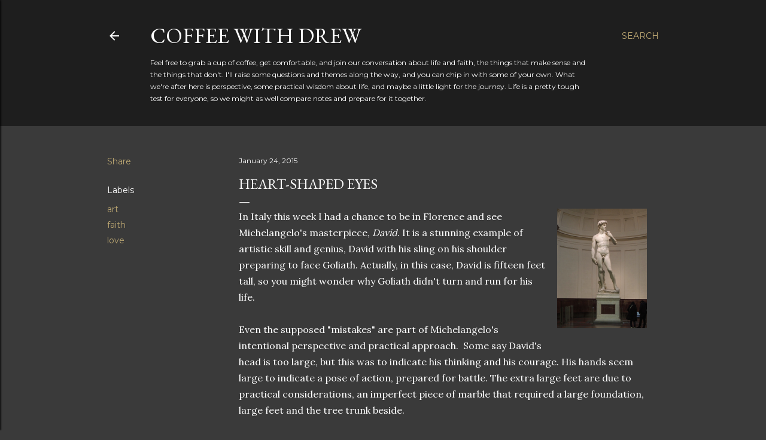

--- FILE ---
content_type: text/html; charset=UTF-8
request_url: https://coffeewithdrew.blogspot.com/2015/01/heart-shaped-eyes.html
body_size: 25837
content:
<!DOCTYPE html>
<html dir='ltr' lang='en'>
<head>
<meta content='width=device-width, initial-scale=1' name='viewport'/>
<title>Heart-Shaped Eyes</title>
<meta content='text/html; charset=UTF-8' http-equiv='Content-Type'/>
<!-- Chrome, Firefox OS and Opera -->
<meta content='#3a3a3a' name='theme-color'/>
<!-- Windows Phone -->
<meta content='#3a3a3a' name='msapplication-navbutton-color'/>
<meta content='blogger' name='generator'/>
<link href='https://coffeewithdrew.blogspot.com/favicon.ico' rel='icon' type='image/x-icon'/>
<link href='http://coffeewithdrew.blogspot.com/2015/01/heart-shaped-eyes.html' rel='canonical'/>
<link rel="alternate" type="application/atom+xml" title="coffee with Drew - Atom" href="https://coffeewithdrew.blogspot.com/feeds/posts/default" />
<link rel="alternate" type="application/rss+xml" title="coffee with Drew - RSS" href="https://coffeewithdrew.blogspot.com/feeds/posts/default?alt=rss" />
<link rel="service.post" type="application/atom+xml" title="coffee with Drew - Atom" href="https://www.blogger.com/feeds/3031699733059462001/posts/default" />

<link rel="alternate" type="application/atom+xml" title="coffee with Drew - Atom" href="https://coffeewithdrew.blogspot.com/feeds/6585098100055410301/comments/default" />
<!--Can't find substitution for tag [blog.ieCssRetrofitLinks]-->
<link href='https://blogger.googleusercontent.com/img/b/R29vZ2xl/AVvXsEj-oVMqDqtD4EsC9U7-PNzk_LzSgAI8qG2c7MCQVsXKy6EobWSLctHdGWnn7ZGmTu7Y2edaFXYDAiZj_-9EQOrZPxKrQRtjhQdcIon64H0t4D-ccfr8fIH_N5l6Z-Dx-mRwjdeY-LqxA44/s1600/Italy+Israel+2015+074.JPG' rel='image_src'/>
<meta content='http://coffeewithdrew.blogspot.com/2015/01/heart-shaped-eyes.html' property='og:url'/>
<meta content='Heart-Shaped Eyes' property='og:title'/>
<meta content='In Italy this week I had a chance to be in Florence and see Michelangelo&#39;s masterpiece, David . It is a stunning example of artistic skill a...' property='og:description'/>
<meta content='https://blogger.googleusercontent.com/img/b/R29vZ2xl/AVvXsEj-oVMqDqtD4EsC9U7-PNzk_LzSgAI8qG2c7MCQVsXKy6EobWSLctHdGWnn7ZGmTu7Y2edaFXYDAiZj_-9EQOrZPxKrQRtjhQdcIon64H0t4D-ccfr8fIH_N5l6Z-Dx-mRwjdeY-LqxA44/w1200-h630-p-k-no-nu/Italy+Israel+2015+074.JPG' property='og:image'/>
<style type='text/css'>@font-face{font-family:'EB Garamond';font-style:normal;font-weight:400;font-display:swap;src:url(//fonts.gstatic.com/s/ebgaramond/v32/SlGDmQSNjdsmc35JDF1K5E55YMjF_7DPuGi-6_RkCY9_WamXgHlIbvw.woff2)format('woff2');unicode-range:U+0460-052F,U+1C80-1C8A,U+20B4,U+2DE0-2DFF,U+A640-A69F,U+FE2E-FE2F;}@font-face{font-family:'EB Garamond';font-style:normal;font-weight:400;font-display:swap;src:url(//fonts.gstatic.com/s/ebgaramond/v32/SlGDmQSNjdsmc35JDF1K5E55YMjF_7DPuGi-6_RkAI9_WamXgHlIbvw.woff2)format('woff2');unicode-range:U+0301,U+0400-045F,U+0490-0491,U+04B0-04B1,U+2116;}@font-face{font-family:'EB Garamond';font-style:normal;font-weight:400;font-display:swap;src:url(//fonts.gstatic.com/s/ebgaramond/v32/SlGDmQSNjdsmc35JDF1K5E55YMjF_7DPuGi-6_RkCI9_WamXgHlIbvw.woff2)format('woff2');unicode-range:U+1F00-1FFF;}@font-face{font-family:'EB Garamond';font-style:normal;font-weight:400;font-display:swap;src:url(//fonts.gstatic.com/s/ebgaramond/v32/SlGDmQSNjdsmc35JDF1K5E55YMjF_7DPuGi-6_RkB49_WamXgHlIbvw.woff2)format('woff2');unicode-range:U+0370-0377,U+037A-037F,U+0384-038A,U+038C,U+038E-03A1,U+03A3-03FF;}@font-face{font-family:'EB Garamond';font-style:normal;font-weight:400;font-display:swap;src:url(//fonts.gstatic.com/s/ebgaramond/v32/SlGDmQSNjdsmc35JDF1K5E55YMjF_7DPuGi-6_RkC49_WamXgHlIbvw.woff2)format('woff2');unicode-range:U+0102-0103,U+0110-0111,U+0128-0129,U+0168-0169,U+01A0-01A1,U+01AF-01B0,U+0300-0301,U+0303-0304,U+0308-0309,U+0323,U+0329,U+1EA0-1EF9,U+20AB;}@font-face{font-family:'EB Garamond';font-style:normal;font-weight:400;font-display:swap;src:url(//fonts.gstatic.com/s/ebgaramond/v32/SlGDmQSNjdsmc35JDF1K5E55YMjF_7DPuGi-6_RkCo9_WamXgHlIbvw.woff2)format('woff2');unicode-range:U+0100-02BA,U+02BD-02C5,U+02C7-02CC,U+02CE-02D7,U+02DD-02FF,U+0304,U+0308,U+0329,U+1D00-1DBF,U+1E00-1E9F,U+1EF2-1EFF,U+2020,U+20A0-20AB,U+20AD-20C0,U+2113,U+2C60-2C7F,U+A720-A7FF;}@font-face{font-family:'EB Garamond';font-style:normal;font-weight:400;font-display:swap;src:url(//fonts.gstatic.com/s/ebgaramond/v32/SlGDmQSNjdsmc35JDF1K5E55YMjF_7DPuGi-6_RkBI9_WamXgHlI.woff2)format('woff2');unicode-range:U+0000-00FF,U+0131,U+0152-0153,U+02BB-02BC,U+02C6,U+02DA,U+02DC,U+0304,U+0308,U+0329,U+2000-206F,U+20AC,U+2122,U+2191,U+2193,U+2212,U+2215,U+FEFF,U+FFFD;}@font-face{font-family:'Lora';font-style:normal;font-weight:400;font-display:swap;src:url(//fonts.gstatic.com/s/lora/v37/0QI6MX1D_JOuGQbT0gvTJPa787weuxJMkq18ndeYxZ2JTg.woff2)format('woff2');unicode-range:U+0460-052F,U+1C80-1C8A,U+20B4,U+2DE0-2DFF,U+A640-A69F,U+FE2E-FE2F;}@font-face{font-family:'Lora';font-style:normal;font-weight:400;font-display:swap;src:url(//fonts.gstatic.com/s/lora/v37/0QI6MX1D_JOuGQbT0gvTJPa787weuxJFkq18ndeYxZ2JTg.woff2)format('woff2');unicode-range:U+0301,U+0400-045F,U+0490-0491,U+04B0-04B1,U+2116;}@font-face{font-family:'Lora';font-style:normal;font-weight:400;font-display:swap;src:url(//fonts.gstatic.com/s/lora/v37/0QI6MX1D_JOuGQbT0gvTJPa787weuxI9kq18ndeYxZ2JTg.woff2)format('woff2');unicode-range:U+0302-0303,U+0305,U+0307-0308,U+0310,U+0312,U+0315,U+031A,U+0326-0327,U+032C,U+032F-0330,U+0332-0333,U+0338,U+033A,U+0346,U+034D,U+0391-03A1,U+03A3-03A9,U+03B1-03C9,U+03D1,U+03D5-03D6,U+03F0-03F1,U+03F4-03F5,U+2016-2017,U+2034-2038,U+203C,U+2040,U+2043,U+2047,U+2050,U+2057,U+205F,U+2070-2071,U+2074-208E,U+2090-209C,U+20D0-20DC,U+20E1,U+20E5-20EF,U+2100-2112,U+2114-2115,U+2117-2121,U+2123-214F,U+2190,U+2192,U+2194-21AE,U+21B0-21E5,U+21F1-21F2,U+21F4-2211,U+2213-2214,U+2216-22FF,U+2308-230B,U+2310,U+2319,U+231C-2321,U+2336-237A,U+237C,U+2395,U+239B-23B7,U+23D0,U+23DC-23E1,U+2474-2475,U+25AF,U+25B3,U+25B7,U+25BD,U+25C1,U+25CA,U+25CC,U+25FB,U+266D-266F,U+27C0-27FF,U+2900-2AFF,U+2B0E-2B11,U+2B30-2B4C,U+2BFE,U+3030,U+FF5B,U+FF5D,U+1D400-1D7FF,U+1EE00-1EEFF;}@font-face{font-family:'Lora';font-style:normal;font-weight:400;font-display:swap;src:url(//fonts.gstatic.com/s/lora/v37/0QI6MX1D_JOuGQbT0gvTJPa787weuxIvkq18ndeYxZ2JTg.woff2)format('woff2');unicode-range:U+0001-000C,U+000E-001F,U+007F-009F,U+20DD-20E0,U+20E2-20E4,U+2150-218F,U+2190,U+2192,U+2194-2199,U+21AF,U+21E6-21F0,U+21F3,U+2218-2219,U+2299,U+22C4-22C6,U+2300-243F,U+2440-244A,U+2460-24FF,U+25A0-27BF,U+2800-28FF,U+2921-2922,U+2981,U+29BF,U+29EB,U+2B00-2BFF,U+4DC0-4DFF,U+FFF9-FFFB,U+10140-1018E,U+10190-1019C,U+101A0,U+101D0-101FD,U+102E0-102FB,U+10E60-10E7E,U+1D2C0-1D2D3,U+1D2E0-1D37F,U+1F000-1F0FF,U+1F100-1F1AD,U+1F1E6-1F1FF,U+1F30D-1F30F,U+1F315,U+1F31C,U+1F31E,U+1F320-1F32C,U+1F336,U+1F378,U+1F37D,U+1F382,U+1F393-1F39F,U+1F3A7-1F3A8,U+1F3AC-1F3AF,U+1F3C2,U+1F3C4-1F3C6,U+1F3CA-1F3CE,U+1F3D4-1F3E0,U+1F3ED,U+1F3F1-1F3F3,U+1F3F5-1F3F7,U+1F408,U+1F415,U+1F41F,U+1F426,U+1F43F,U+1F441-1F442,U+1F444,U+1F446-1F449,U+1F44C-1F44E,U+1F453,U+1F46A,U+1F47D,U+1F4A3,U+1F4B0,U+1F4B3,U+1F4B9,U+1F4BB,U+1F4BF,U+1F4C8-1F4CB,U+1F4D6,U+1F4DA,U+1F4DF,U+1F4E3-1F4E6,U+1F4EA-1F4ED,U+1F4F7,U+1F4F9-1F4FB,U+1F4FD-1F4FE,U+1F503,U+1F507-1F50B,U+1F50D,U+1F512-1F513,U+1F53E-1F54A,U+1F54F-1F5FA,U+1F610,U+1F650-1F67F,U+1F687,U+1F68D,U+1F691,U+1F694,U+1F698,U+1F6AD,U+1F6B2,U+1F6B9-1F6BA,U+1F6BC,U+1F6C6-1F6CF,U+1F6D3-1F6D7,U+1F6E0-1F6EA,U+1F6F0-1F6F3,U+1F6F7-1F6FC,U+1F700-1F7FF,U+1F800-1F80B,U+1F810-1F847,U+1F850-1F859,U+1F860-1F887,U+1F890-1F8AD,U+1F8B0-1F8BB,U+1F8C0-1F8C1,U+1F900-1F90B,U+1F93B,U+1F946,U+1F984,U+1F996,U+1F9E9,U+1FA00-1FA6F,U+1FA70-1FA7C,U+1FA80-1FA89,U+1FA8F-1FAC6,U+1FACE-1FADC,U+1FADF-1FAE9,U+1FAF0-1FAF8,U+1FB00-1FBFF;}@font-face{font-family:'Lora';font-style:normal;font-weight:400;font-display:swap;src:url(//fonts.gstatic.com/s/lora/v37/0QI6MX1D_JOuGQbT0gvTJPa787weuxJOkq18ndeYxZ2JTg.woff2)format('woff2');unicode-range:U+0102-0103,U+0110-0111,U+0128-0129,U+0168-0169,U+01A0-01A1,U+01AF-01B0,U+0300-0301,U+0303-0304,U+0308-0309,U+0323,U+0329,U+1EA0-1EF9,U+20AB;}@font-face{font-family:'Lora';font-style:normal;font-weight:400;font-display:swap;src:url(//fonts.gstatic.com/s/lora/v37/0QI6MX1D_JOuGQbT0gvTJPa787weuxJPkq18ndeYxZ2JTg.woff2)format('woff2');unicode-range:U+0100-02BA,U+02BD-02C5,U+02C7-02CC,U+02CE-02D7,U+02DD-02FF,U+0304,U+0308,U+0329,U+1D00-1DBF,U+1E00-1E9F,U+1EF2-1EFF,U+2020,U+20A0-20AB,U+20AD-20C0,U+2113,U+2C60-2C7F,U+A720-A7FF;}@font-face{font-family:'Lora';font-style:normal;font-weight:400;font-display:swap;src:url(//fonts.gstatic.com/s/lora/v37/0QI6MX1D_JOuGQbT0gvTJPa787weuxJBkq18ndeYxZ0.woff2)format('woff2');unicode-range:U+0000-00FF,U+0131,U+0152-0153,U+02BB-02BC,U+02C6,U+02DA,U+02DC,U+0304,U+0308,U+0329,U+2000-206F,U+20AC,U+2122,U+2191,U+2193,U+2212,U+2215,U+FEFF,U+FFFD;}@font-face{font-family:'Montserrat';font-style:normal;font-weight:400;font-display:swap;src:url(//fonts.gstatic.com/s/montserrat/v31/JTUSjIg1_i6t8kCHKm459WRhyyTh89ZNpQ.woff2)format('woff2');unicode-range:U+0460-052F,U+1C80-1C8A,U+20B4,U+2DE0-2DFF,U+A640-A69F,U+FE2E-FE2F;}@font-face{font-family:'Montserrat';font-style:normal;font-weight:400;font-display:swap;src:url(//fonts.gstatic.com/s/montserrat/v31/JTUSjIg1_i6t8kCHKm459W1hyyTh89ZNpQ.woff2)format('woff2');unicode-range:U+0301,U+0400-045F,U+0490-0491,U+04B0-04B1,U+2116;}@font-face{font-family:'Montserrat';font-style:normal;font-weight:400;font-display:swap;src:url(//fonts.gstatic.com/s/montserrat/v31/JTUSjIg1_i6t8kCHKm459WZhyyTh89ZNpQ.woff2)format('woff2');unicode-range:U+0102-0103,U+0110-0111,U+0128-0129,U+0168-0169,U+01A0-01A1,U+01AF-01B0,U+0300-0301,U+0303-0304,U+0308-0309,U+0323,U+0329,U+1EA0-1EF9,U+20AB;}@font-face{font-family:'Montserrat';font-style:normal;font-weight:400;font-display:swap;src:url(//fonts.gstatic.com/s/montserrat/v31/JTUSjIg1_i6t8kCHKm459WdhyyTh89ZNpQ.woff2)format('woff2');unicode-range:U+0100-02BA,U+02BD-02C5,U+02C7-02CC,U+02CE-02D7,U+02DD-02FF,U+0304,U+0308,U+0329,U+1D00-1DBF,U+1E00-1E9F,U+1EF2-1EFF,U+2020,U+20A0-20AB,U+20AD-20C0,U+2113,U+2C60-2C7F,U+A720-A7FF;}@font-face{font-family:'Montserrat';font-style:normal;font-weight:400;font-display:swap;src:url(//fonts.gstatic.com/s/montserrat/v31/JTUSjIg1_i6t8kCHKm459WlhyyTh89Y.woff2)format('woff2');unicode-range:U+0000-00FF,U+0131,U+0152-0153,U+02BB-02BC,U+02C6,U+02DA,U+02DC,U+0304,U+0308,U+0329,U+2000-206F,U+20AC,U+2122,U+2191,U+2193,U+2212,U+2215,U+FEFF,U+FFFD;}@font-face{font-family:'Montserrat';font-style:normal;font-weight:700;font-display:swap;src:url(//fonts.gstatic.com/s/montserrat/v31/JTUSjIg1_i6t8kCHKm459WRhyyTh89ZNpQ.woff2)format('woff2');unicode-range:U+0460-052F,U+1C80-1C8A,U+20B4,U+2DE0-2DFF,U+A640-A69F,U+FE2E-FE2F;}@font-face{font-family:'Montserrat';font-style:normal;font-weight:700;font-display:swap;src:url(//fonts.gstatic.com/s/montserrat/v31/JTUSjIg1_i6t8kCHKm459W1hyyTh89ZNpQ.woff2)format('woff2');unicode-range:U+0301,U+0400-045F,U+0490-0491,U+04B0-04B1,U+2116;}@font-face{font-family:'Montserrat';font-style:normal;font-weight:700;font-display:swap;src:url(//fonts.gstatic.com/s/montserrat/v31/JTUSjIg1_i6t8kCHKm459WZhyyTh89ZNpQ.woff2)format('woff2');unicode-range:U+0102-0103,U+0110-0111,U+0128-0129,U+0168-0169,U+01A0-01A1,U+01AF-01B0,U+0300-0301,U+0303-0304,U+0308-0309,U+0323,U+0329,U+1EA0-1EF9,U+20AB;}@font-face{font-family:'Montserrat';font-style:normal;font-weight:700;font-display:swap;src:url(//fonts.gstatic.com/s/montserrat/v31/JTUSjIg1_i6t8kCHKm459WdhyyTh89ZNpQ.woff2)format('woff2');unicode-range:U+0100-02BA,U+02BD-02C5,U+02C7-02CC,U+02CE-02D7,U+02DD-02FF,U+0304,U+0308,U+0329,U+1D00-1DBF,U+1E00-1E9F,U+1EF2-1EFF,U+2020,U+20A0-20AB,U+20AD-20C0,U+2113,U+2C60-2C7F,U+A720-A7FF;}@font-face{font-family:'Montserrat';font-style:normal;font-weight:700;font-display:swap;src:url(//fonts.gstatic.com/s/montserrat/v31/JTUSjIg1_i6t8kCHKm459WlhyyTh89Y.woff2)format('woff2');unicode-range:U+0000-00FF,U+0131,U+0152-0153,U+02BB-02BC,U+02C6,U+02DA,U+02DC,U+0304,U+0308,U+0329,U+2000-206F,U+20AC,U+2122,U+2191,U+2193,U+2212,U+2215,U+FEFF,U+FFFD;}@font-face{font-family:'Walter Turncoat';font-style:normal;font-weight:400;font-display:swap;src:url(//fonts.gstatic.com/s/walterturncoat/v24/snfys0Gs98ln43n0d-14ULoToe6LZxecYZVfqA.woff2)format('woff2');unicode-range:U+0000-00FF,U+0131,U+0152-0153,U+02BB-02BC,U+02C6,U+02DA,U+02DC,U+0304,U+0308,U+0329,U+2000-206F,U+20AC,U+2122,U+2191,U+2193,U+2212,U+2215,U+FEFF,U+FFFD;}</style>
<style id='page-skin-1' type='text/css'><!--
/*! normalize.css v3.0.1 | MIT License | git.io/normalize */html{font-family:sans-serif;-ms-text-size-adjust:100%;-webkit-text-size-adjust:100%}body{margin:0}article,aside,details,figcaption,figure,footer,header,hgroup,main,nav,section,summary{display:block}audio,canvas,progress,video{display:inline-block;vertical-align:baseline}audio:not([controls]){display:none;height:0}[hidden],template{display:none}a{background:transparent}a:active,a:hover{outline:0}abbr[title]{border-bottom:1px dotted}b,strong{font-weight:bold}dfn{font-style:italic}h1{font-size:2em;margin:.67em 0}mark{background:#ff0;color:#000}small{font-size:80%}sub,sup{font-size:75%;line-height:0;position:relative;vertical-align:baseline}sup{top:-0.5em}sub{bottom:-0.25em}img{border:0}svg:not(:root){overflow:hidden}figure{margin:1em 40px}hr{-moz-box-sizing:content-box;box-sizing:content-box;height:0}pre{overflow:auto}code,kbd,pre,samp{font-family:monospace,monospace;font-size:1em}button,input,optgroup,select,textarea{color:inherit;font:inherit;margin:0}button{overflow:visible}button,select{text-transform:none}button,html input[type="button"],input[type="reset"],input[type="submit"]{-webkit-appearance:button;cursor:pointer}button[disabled],html input[disabled]{cursor:default}button::-moz-focus-inner,input::-moz-focus-inner{border:0;padding:0}input{line-height:normal}input[type="checkbox"],input[type="radio"]{box-sizing:border-box;padding:0}input[type="number"]::-webkit-inner-spin-button,input[type="number"]::-webkit-outer-spin-button{height:auto}input[type="search"]{-webkit-appearance:textfield;-moz-box-sizing:content-box;-webkit-box-sizing:content-box;box-sizing:content-box}input[type="search"]::-webkit-search-cancel-button,input[type="search"]::-webkit-search-decoration{-webkit-appearance:none}fieldset{border:1px solid #c0c0c0;margin:0 2px;padding:.35em .625em .75em}legend{border:0;padding:0}textarea{overflow:auto}optgroup{font-weight:bold}table{border-collapse:collapse;border-spacing:0}td,th{padding:0}
/*!************************************************
* Blogger Template Style
* Name: Soho
**************************************************/
body{
overflow-wrap:break-word;
word-break:break-word;
word-wrap:break-word
}
.hidden{
display:none
}
.invisible{
visibility:hidden
}
.container::after,.float-container::after{
clear:both;
content:"";
display:table
}
.clearboth{
clear:both
}
#comments .comment .comment-actions,.subscribe-popup .FollowByEmail .follow-by-email-submit{
background:0 0;
border:0;
box-shadow:none;
color:#bca772;
cursor:pointer;
font-size:14px;
font-weight:700;
outline:0;
text-decoration:none;
text-transform:uppercase;
width:auto
}
.dim-overlay{
background-color:rgba(0,0,0,.54);
height:100vh;
left:0;
position:fixed;
top:0;
width:100%
}
#sharing-dim-overlay{
background-color:transparent
}
input::-ms-clear{
display:none
}
.blogger-logo,.svg-icon-24.blogger-logo{
fill:#ff9800;
opacity:1
}
.loading-spinner-large{
-webkit-animation:mspin-rotate 1.568s infinite linear;
animation:mspin-rotate 1.568s infinite linear;
height:48px;
overflow:hidden;
position:absolute;
width:48px;
z-index:200
}
.loading-spinner-large>div{
-webkit-animation:mspin-revrot 5332ms infinite steps(4);
animation:mspin-revrot 5332ms infinite steps(4)
}
.loading-spinner-large>div>div{
-webkit-animation:mspin-singlecolor-large-film 1333ms infinite steps(81);
animation:mspin-singlecolor-large-film 1333ms infinite steps(81);
background-size:100%;
height:48px;
width:3888px
}
.mspin-black-large>div>div,.mspin-grey_54-large>div>div{
background-image:url(https://www.blogblog.com/indie/mspin_black_large.svg)
}
.mspin-white-large>div>div{
background-image:url(https://www.blogblog.com/indie/mspin_white_large.svg)
}
.mspin-grey_54-large{
opacity:.54
}
@-webkit-keyframes mspin-singlecolor-large-film{
from{
-webkit-transform:translateX(0);
transform:translateX(0)
}
to{
-webkit-transform:translateX(-3888px);
transform:translateX(-3888px)
}
}
@keyframes mspin-singlecolor-large-film{
from{
-webkit-transform:translateX(0);
transform:translateX(0)
}
to{
-webkit-transform:translateX(-3888px);
transform:translateX(-3888px)
}
}
@-webkit-keyframes mspin-rotate{
from{
-webkit-transform:rotate(0);
transform:rotate(0)
}
to{
-webkit-transform:rotate(360deg);
transform:rotate(360deg)
}
}
@keyframes mspin-rotate{
from{
-webkit-transform:rotate(0);
transform:rotate(0)
}
to{
-webkit-transform:rotate(360deg);
transform:rotate(360deg)
}
}
@-webkit-keyframes mspin-revrot{
from{
-webkit-transform:rotate(0);
transform:rotate(0)
}
to{
-webkit-transform:rotate(-360deg);
transform:rotate(-360deg)
}
}
@keyframes mspin-revrot{
from{
-webkit-transform:rotate(0);
transform:rotate(0)
}
to{
-webkit-transform:rotate(-360deg);
transform:rotate(-360deg)
}
}
.skip-navigation{
background-color:#fff;
box-sizing:border-box;
color:#000;
display:block;
height:0;
left:0;
line-height:50px;
overflow:hidden;
padding-top:0;
position:fixed;
text-align:center;
top:0;
-webkit-transition:box-shadow .3s,height .3s,padding-top .3s;
transition:box-shadow .3s,height .3s,padding-top .3s;
width:100%;
z-index:900
}
.skip-navigation:focus{
box-shadow:0 4px 5px 0 rgba(0,0,0,.14),0 1px 10px 0 rgba(0,0,0,.12),0 2px 4px -1px rgba(0,0,0,.2);
height:50px
}
#main{
outline:0
}
.main-heading{
position:absolute;
clip:rect(1px,1px,1px,1px);
padding:0;
border:0;
height:1px;
width:1px;
overflow:hidden
}
.Attribution{
margin-top:1em;
text-align:center
}
.Attribution .blogger img,.Attribution .blogger svg{
vertical-align:bottom
}
.Attribution .blogger img{
margin-right:.5em
}
.Attribution div{
line-height:24px;
margin-top:.5em
}
.Attribution .copyright,.Attribution .image-attribution{
font-size:.7em;
margin-top:1.5em
}
.BLOG_mobile_video_class{
display:none
}
.bg-photo{
background-attachment:scroll!important
}
body .CSS_LIGHTBOX{
z-index:900
}
.extendable .show-less,.extendable .show-more{
border-color:#bca772;
color:#bca772;
margin-top:8px
}
.extendable .show-less.hidden,.extendable .show-more.hidden{
display:none
}
.inline-ad{
display:none;
max-width:100%;
overflow:hidden
}
.adsbygoogle{
display:block
}
#cookieChoiceInfo{
bottom:0;
top:auto
}
iframe.b-hbp-video{
border:0
}
.post-body img{
max-width:100%
}
.post-body iframe{
max-width:100%
}
.post-body a[imageanchor="1"]{
display:inline-block
}
.byline{
margin-right:1em
}
.byline:last-child{
margin-right:0
}
.link-copied-dialog{
max-width:520px;
outline:0
}
.link-copied-dialog .modal-dialog-buttons{
margin-top:8px
}
.link-copied-dialog .goog-buttonset-default{
background:0 0;
border:0
}
.link-copied-dialog .goog-buttonset-default:focus{
outline:0
}
.paging-control-container{
margin-bottom:16px
}
.paging-control-container .paging-control{
display:inline-block
}
.paging-control-container .comment-range-text::after,.paging-control-container .paging-control{
color:#bca772
}
.paging-control-container .comment-range-text,.paging-control-container .paging-control{
margin-right:8px
}
.paging-control-container .comment-range-text::after,.paging-control-container .paging-control::after{
content:"\b7";
cursor:default;
padding-left:8px;
pointer-events:none
}
.paging-control-container .comment-range-text:last-child::after,.paging-control-container .paging-control:last-child::after{
content:none
}
.byline.reactions iframe{
height:20px
}
.b-notification{
color:#000;
background-color:#fff;
border-bottom:solid 1px #000;
box-sizing:border-box;
padding:16px 32px;
text-align:center
}
.b-notification.visible{
-webkit-transition:margin-top .3s cubic-bezier(.4,0,.2,1);
transition:margin-top .3s cubic-bezier(.4,0,.2,1)
}
.b-notification.invisible{
position:absolute
}
.b-notification-close{
position:absolute;
right:8px;
top:8px
}
.no-posts-message{
line-height:40px;
text-align:center
}
@media screen and (max-width:1162px){
body.item-view .post-body a[imageanchor="1"][style*="float: left;"],body.item-view .post-body a[imageanchor="1"][style*="float: right;"]{
float:none!important;
clear:none!important
}
body.item-view .post-body a[imageanchor="1"] img{
display:block;
height:auto;
margin:0 auto
}
body.item-view .post-body>.separator:first-child>a[imageanchor="1"]:first-child{
margin-top:20px
}
.post-body a[imageanchor]{
display:block
}
body.item-view .post-body a[imageanchor="1"]{
margin-left:0!important;
margin-right:0!important
}
body.item-view .post-body a[imageanchor="1"]+a[imageanchor="1"]{
margin-top:16px
}
}
.item-control{
display:none
}
#comments{
border-top:1px dashed rgba(0,0,0,.54);
margin-top:20px;
padding:20px
}
#comments .comment-thread ol{
margin:0;
padding-left:0;
padding-left:0
}
#comments .comment .comment-replybox-single,#comments .comment-thread .comment-replies{
margin-left:60px
}
#comments .comment-thread .thread-count{
display:none
}
#comments .comment{
list-style-type:none;
padding:0 0 30px;
position:relative
}
#comments .comment .comment{
padding-bottom:8px
}
.comment .avatar-image-container{
position:absolute
}
.comment .avatar-image-container img{
border-radius:50%
}
.avatar-image-container svg,.comment .avatar-image-container .avatar-icon{
border-radius:50%;
border:solid 1px #ffffff;
box-sizing:border-box;
fill:#ffffff;
height:35px;
margin:0;
padding:7px;
width:35px
}
.comment .comment-block{
margin-top:10px;
margin-left:60px;
padding-bottom:0
}
#comments .comment-author-header-wrapper{
margin-left:40px
}
#comments .comment .thread-expanded .comment-block{
padding-bottom:20px
}
#comments .comment .comment-header .user,#comments .comment .comment-header .user a{
color:#ffffff;
font-style:normal;
font-weight:700
}
#comments .comment .comment-actions{
bottom:0;
margin-bottom:15px;
position:absolute
}
#comments .comment .comment-actions>*{
margin-right:8px
}
#comments .comment .comment-header .datetime{
bottom:0;
color:#ffffff;
display:inline-block;
font-size:13px;
font-style:italic;
margin-left:8px
}
#comments .comment .comment-footer .comment-timestamp a,#comments .comment .comment-header .datetime a{
color:#ffffff
}
#comments .comment .comment-content,.comment .comment-body{
margin-top:12px;
word-break:break-word
}
.comment-body{
margin-bottom:12px
}
#comments.embed[data-num-comments="0"]{
border:0;
margin-top:0;
padding-top:0
}
#comments.embed[data-num-comments="0"] #comment-post-message,#comments.embed[data-num-comments="0"] div.comment-form>p,#comments.embed[data-num-comments="0"] p.comment-footer{
display:none
}
#comment-editor-src{
display:none
}
.comments .comments-content .loadmore.loaded{
max-height:0;
opacity:0;
overflow:hidden
}
.extendable .remaining-items{
height:0;
overflow:hidden;
-webkit-transition:height .3s cubic-bezier(.4,0,.2,1);
transition:height .3s cubic-bezier(.4,0,.2,1)
}
.extendable .remaining-items.expanded{
height:auto
}
.svg-icon-24,.svg-icon-24-button{
cursor:pointer;
height:24px;
width:24px;
min-width:24px
}
.touch-icon{
margin:-12px;
padding:12px
}
.touch-icon:active,.touch-icon:focus{
background-color:rgba(153,153,153,.4);
border-radius:50%
}
svg:not(:root).touch-icon{
overflow:visible
}
html[dir=rtl] .rtl-reversible-icon{
-webkit-transform:scaleX(-1);
-ms-transform:scaleX(-1);
transform:scaleX(-1)
}
.svg-icon-24-button,.touch-icon-button{
background:0 0;
border:0;
margin:0;
outline:0;
padding:0
}
.touch-icon-button .touch-icon:active,.touch-icon-button .touch-icon:focus{
background-color:transparent
}
.touch-icon-button:active .touch-icon,.touch-icon-button:focus .touch-icon{
background-color:rgba(153,153,153,.4);
border-radius:50%
}
.Profile .default-avatar-wrapper .avatar-icon{
border-radius:50%;
border:solid 1px #ffffff;
box-sizing:border-box;
fill:#ffffff;
margin:0
}
.Profile .individual .default-avatar-wrapper .avatar-icon{
padding:25px
}
.Profile .individual .avatar-icon,.Profile .individual .profile-img{
height:120px;
width:120px
}
.Profile .team .default-avatar-wrapper .avatar-icon{
padding:8px
}
.Profile .team .avatar-icon,.Profile .team .default-avatar-wrapper,.Profile .team .profile-img{
height:40px;
width:40px
}
.snippet-container{
margin:0;
position:relative;
overflow:hidden
}
.snippet-fade{
bottom:0;
box-sizing:border-box;
position:absolute;
width:96px
}
.snippet-fade{
right:0
}
.snippet-fade:after{
content:"\2026"
}
.snippet-fade:after{
float:right
}
.centered-top-container.sticky{
left:0;
position:fixed;
right:0;
top:0;
width:auto;
z-index:50;
-webkit-transition-property:opacity,-webkit-transform;
transition-property:opacity,-webkit-transform;
transition-property:transform,opacity;
transition-property:transform,opacity,-webkit-transform;
-webkit-transition-duration:.2s;
transition-duration:.2s;
-webkit-transition-timing-function:cubic-bezier(.4,0,.2,1);
transition-timing-function:cubic-bezier(.4,0,.2,1)
}
.centered-top-placeholder{
display:none
}
.collapsed-header .centered-top-placeholder{
display:block
}
.centered-top-container .Header .replaced h1,.centered-top-placeholder .Header .replaced h1{
display:none
}
.centered-top-container.sticky .Header .replaced h1{
display:block
}
.centered-top-container.sticky .Header .header-widget{
background:0 0
}
.centered-top-container.sticky .Header .header-image-wrapper{
display:none
}
.centered-top-container img,.centered-top-placeholder img{
max-width:100%
}
.collapsible{
-webkit-transition:height .3s cubic-bezier(.4,0,.2,1);
transition:height .3s cubic-bezier(.4,0,.2,1)
}
.collapsible,.collapsible>summary{
display:block;
overflow:hidden
}
.collapsible>:not(summary){
display:none
}
.collapsible[open]>:not(summary){
display:block
}
.collapsible:focus,.collapsible>summary:focus{
outline:0
}
.collapsible>summary{
cursor:pointer;
display:block;
padding:0
}
.collapsible:focus>summary,.collapsible>summary:focus{
background-color:transparent
}
.collapsible>summary::-webkit-details-marker{
display:none
}
.collapsible-title{
-webkit-box-align:center;
-webkit-align-items:center;
-ms-flex-align:center;
align-items:center;
display:-webkit-box;
display:-webkit-flex;
display:-ms-flexbox;
display:flex
}
.collapsible-title .title{
-webkit-box-flex:1;
-webkit-flex:1 1 auto;
-ms-flex:1 1 auto;
flex:1 1 auto;
-webkit-box-ordinal-group:1;
-webkit-order:0;
-ms-flex-order:0;
order:0;
overflow:hidden;
text-overflow:ellipsis;
white-space:nowrap
}
.collapsible-title .chevron-down,.collapsible[open] .collapsible-title .chevron-up{
display:block
}
.collapsible-title .chevron-up,.collapsible[open] .collapsible-title .chevron-down{
display:none
}
.flat-button{
cursor:pointer;
display:inline-block;
font-weight:700;
text-transform:uppercase;
border-radius:2px;
padding:8px;
margin:-8px
}
.flat-icon-button{
background:0 0;
border:0;
margin:0;
outline:0;
padding:0;
margin:-12px;
padding:12px;
cursor:pointer;
box-sizing:content-box;
display:inline-block;
line-height:0
}
.flat-icon-button,.flat-icon-button .splash-wrapper{
border-radius:50%
}
.flat-icon-button .splash.animate{
-webkit-animation-duration:.3s;
animation-duration:.3s
}
.overflowable-container{
max-height:28px;
overflow:hidden;
position:relative
}
.overflow-button{
cursor:pointer
}
#overflowable-dim-overlay{
background:0 0
}
.overflow-popup{
box-shadow:0 2px 2px 0 rgba(0,0,0,.14),0 3px 1px -2px rgba(0,0,0,.2),0 1px 5px 0 rgba(0,0,0,.12);
background-color:#1e1e1e;
left:0;
max-width:calc(100% - 32px);
position:absolute;
top:0;
visibility:hidden;
z-index:101
}
.overflow-popup ul{
list-style:none
}
.overflow-popup .tabs li,.overflow-popup li{
display:block;
height:auto
}
.overflow-popup .tabs li{
padding-left:0;
padding-right:0
}
.overflow-button.hidden,.overflow-popup .tabs li.hidden,.overflow-popup li.hidden{
display:none
}
.search{
display:-webkit-box;
display:-webkit-flex;
display:-ms-flexbox;
display:flex;
line-height:24px;
width:24px
}
.search.focused{
width:100%
}
.search.focused .section{
width:100%
}
.search form{
z-index:101
}
.search h3{
display:none
}
.search form{
display:-webkit-box;
display:-webkit-flex;
display:-ms-flexbox;
display:flex;
-webkit-box-flex:1;
-webkit-flex:1 0 0;
-ms-flex:1 0 0px;
flex:1 0 0;
border-bottom:solid 1px transparent;
padding-bottom:8px
}
.search form>*{
display:none
}
.search.focused form>*{
display:block
}
.search .search-input label{
display:none
}
.centered-top-placeholder.cloned .search form{
z-index:30
}
.search.focused form{
border-color:#ffffff;
position:relative;
width:auto
}
.collapsed-header .centered-top-container .search.focused form{
border-bottom-color:transparent
}
.search-expand{
-webkit-box-flex:0;
-webkit-flex:0 0 auto;
-ms-flex:0 0 auto;
flex:0 0 auto
}
.search-expand-text{
display:none
}
.search-close{
display:inline;
vertical-align:middle
}
.search-input{
-webkit-box-flex:1;
-webkit-flex:1 0 1px;
-ms-flex:1 0 1px;
flex:1 0 1px
}
.search-input input{
background:0 0;
border:0;
box-sizing:border-box;
color:#ffffff;
display:inline-block;
outline:0;
width:calc(100% - 48px)
}
.search-input input.no-cursor{
color:transparent;
text-shadow:0 0 0 #ffffff
}
.collapsed-header .centered-top-container .search-action,.collapsed-header .centered-top-container .search-input input{
color:#ffffff
}
.collapsed-header .centered-top-container .search-input input.no-cursor{
color:transparent;
text-shadow:0 0 0 #ffffff
}
.collapsed-header .centered-top-container .search-input input.no-cursor:focus,.search-input input.no-cursor:focus{
outline:0
}
.search-focused>*{
visibility:hidden
}
.search-focused .search,.search-focused .search-icon{
visibility:visible
}
.search.focused .search-action{
display:block
}
.search.focused .search-action:disabled{
opacity:.3
}
.widget.Sharing .sharing-button{
display:none
}
.widget.Sharing .sharing-buttons li{
padding:0
}
.widget.Sharing .sharing-buttons li span{
display:none
}
.post-share-buttons{
position:relative
}
.centered-bottom .share-buttons .svg-icon-24,.share-buttons .svg-icon-24{
fill:#ffffff
}
.sharing-open.touch-icon-button:active .touch-icon,.sharing-open.touch-icon-button:focus .touch-icon{
background-color:transparent
}
.share-buttons{
background-color:#3a3a3a;
border-radius:2px;
box-shadow:0 2px 2px 0 rgba(0,0,0,.14),0 3px 1px -2px rgba(0,0,0,.2),0 1px 5px 0 rgba(0,0,0,.12);
color:#ffffff;
list-style:none;
margin:0;
padding:8px 0;
position:absolute;
top:-11px;
min-width:200px;
z-index:101
}
.share-buttons.hidden{
display:none
}
.sharing-button{
background:0 0;
border:0;
margin:0;
outline:0;
padding:0;
cursor:pointer
}
.share-buttons li{
margin:0;
height:48px
}
.share-buttons li:last-child{
margin-bottom:0
}
.share-buttons li .sharing-platform-button{
box-sizing:border-box;
cursor:pointer;
display:block;
height:100%;
margin-bottom:0;
padding:0 16px;
position:relative;
width:100%
}
.share-buttons li .sharing-platform-button:focus,.share-buttons li .sharing-platform-button:hover{
background-color:rgba(128,128,128,.1);
outline:0
}
.share-buttons li svg[class*=" sharing-"],.share-buttons li svg[class^=sharing-]{
position:absolute;
top:10px
}
.share-buttons li span.sharing-platform-button{
position:relative;
top:0
}
.share-buttons li .platform-sharing-text{
display:block;
font-size:16px;
line-height:48px;
white-space:nowrap
}
.share-buttons li .platform-sharing-text{
margin-left:56px
}
.sidebar-container{
background-color:#f7f7f7;
max-width:284px;
overflow-y:auto;
-webkit-transition-property:-webkit-transform;
transition-property:-webkit-transform;
transition-property:transform;
transition-property:transform,-webkit-transform;
-webkit-transition-duration:.3s;
transition-duration:.3s;
-webkit-transition-timing-function:cubic-bezier(0,0,.2,1);
transition-timing-function:cubic-bezier(0,0,.2,1);
width:284px;
z-index:101;
-webkit-overflow-scrolling:touch
}
.sidebar-container .navigation{
line-height:0;
padding:16px
}
.sidebar-container .sidebar-back{
cursor:pointer
}
.sidebar-container .widget{
background:0 0;
margin:0 16px;
padding:16px 0
}
.sidebar-container .widget .title{
color:#ffffff;
margin:0
}
.sidebar-container .widget ul{
list-style:none;
margin:0;
padding:0
}
.sidebar-container .widget ul ul{
margin-left:1em
}
.sidebar-container .widget li{
font-size:16px;
line-height:normal
}
.sidebar-container .widget+.widget{
border-top:1px dashed #ffffff
}
.BlogArchive li{
margin:16px 0
}
.BlogArchive li:last-child{
margin-bottom:0
}
.Label li a{
display:inline-block
}
.BlogArchive .post-count,.Label .label-count{
float:right;
margin-left:.25em
}
.BlogArchive .post-count::before,.Label .label-count::before{
content:"("
}
.BlogArchive .post-count::after,.Label .label-count::after{
content:")"
}
.widget.Translate .skiptranslate>div{
display:block!important
}
.widget.Profile .profile-link{
display:-webkit-box;
display:-webkit-flex;
display:-ms-flexbox;
display:flex
}
.widget.Profile .team-member .default-avatar-wrapper,.widget.Profile .team-member .profile-img{
-webkit-box-flex:0;
-webkit-flex:0 0 auto;
-ms-flex:0 0 auto;
flex:0 0 auto;
margin-right:1em
}
.widget.Profile .individual .profile-link{
-webkit-box-orient:vertical;
-webkit-box-direction:normal;
-webkit-flex-direction:column;
-ms-flex-direction:column;
flex-direction:column
}
.widget.Profile .team .profile-link .profile-name{
-webkit-align-self:center;
-ms-flex-item-align:center;
align-self:center;
display:block;
-webkit-box-flex:1;
-webkit-flex:1 1 auto;
-ms-flex:1 1 auto;
flex:1 1 auto
}
.dim-overlay{
background-color:rgba(0,0,0,.54);
z-index:100
}
body.sidebar-visible{
overflow-y:hidden
}
@media screen and (max-width:1439px){
.sidebar-container{
bottom:0;
position:fixed;
top:0;
left:0;
right:auto
}
.sidebar-container.sidebar-invisible{
-webkit-transition-timing-function:cubic-bezier(.4,0,.6,1);
transition-timing-function:cubic-bezier(.4,0,.6,1)
}
html[dir=ltr] .sidebar-container.sidebar-invisible{
-webkit-transform:translateX(-284px);
-ms-transform:translateX(-284px);
transform:translateX(-284px)
}
html[dir=rtl] .sidebar-container.sidebar-invisible{
-webkit-transform:translateX(284px);
-ms-transform:translateX(284px);
transform:translateX(284px)
}
}
@media screen and (min-width:1440px){
.sidebar-container{
position:absolute;
top:0;
left:0;
right:auto
}
.sidebar-container .navigation{
display:none
}
}
.dialog{
box-shadow:0 2px 2px 0 rgba(0,0,0,.14),0 3px 1px -2px rgba(0,0,0,.2),0 1px 5px 0 rgba(0,0,0,.12);
background:#3a3a3a;
box-sizing:border-box;
color:#ffffff;
padding:30px;
position:fixed;
text-align:center;
width:calc(100% - 24px);
z-index:101
}
.dialog input[type=email],.dialog input[type=text]{
background-color:transparent;
border:0;
border-bottom:solid 1px rgba(255,255,255,.12);
color:#ffffff;
display:block;
font-family:EB Garamond, serif;
font-size:16px;
line-height:24px;
margin:auto;
padding-bottom:7px;
outline:0;
text-align:center;
width:100%
}
.dialog input[type=email]::-webkit-input-placeholder,.dialog input[type=text]::-webkit-input-placeholder{
color:#ffffff
}
.dialog input[type=email]::-moz-placeholder,.dialog input[type=text]::-moz-placeholder{
color:#ffffff
}
.dialog input[type=email]:-ms-input-placeholder,.dialog input[type=text]:-ms-input-placeholder{
color:#ffffff
}
.dialog input[type=email]::-ms-input-placeholder,.dialog input[type=text]::-ms-input-placeholder{
color:#ffffff
}
.dialog input[type=email]::placeholder,.dialog input[type=text]::placeholder{
color:#ffffff
}
.dialog input[type=email]:focus,.dialog input[type=text]:focus{
border-bottom:solid 2px #bca772;
padding-bottom:6px
}
.dialog input.no-cursor{
color:transparent;
text-shadow:0 0 0 #ffffff
}
.dialog input.no-cursor:focus{
outline:0
}
.dialog input.no-cursor:focus{
outline:0
}
.dialog input[type=submit]{
font-family:EB Garamond, serif
}
.dialog .goog-buttonset-default{
color:#bca772
}
.subscribe-popup{
max-width:364px
}
.subscribe-popup h3{
color:#ffffff;
font-size:1.8em;
margin-top:0
}
.subscribe-popup .FollowByEmail h3{
display:none
}
.subscribe-popup .FollowByEmail .follow-by-email-submit{
color:#bca772;
display:inline-block;
margin:0 auto;
margin-top:24px;
width:auto;
white-space:normal
}
.subscribe-popup .FollowByEmail .follow-by-email-submit:disabled{
cursor:default;
opacity:.3
}
@media (max-width:800px){
.blog-name div.widget.Subscribe{
margin-bottom:16px
}
body.item-view .blog-name div.widget.Subscribe{
margin:8px auto 16px auto;
width:100%
}
}
body#layout .bg-photo,body#layout .bg-photo-overlay{
display:none
}
body#layout .page_body{
padding:0;
position:relative;
top:0
}
body#layout .page{
display:inline-block;
left:inherit;
position:relative;
vertical-align:top;
width:540px
}
body#layout .centered{
max-width:954px
}
body#layout .navigation{
display:none
}
body#layout .sidebar-container{
display:inline-block;
width:40%
}
body#layout .hamburger-menu,body#layout .search{
display:none
}
body{
background-color:#3a3a3a;
color:#ffffff;
font:normal 400 20px EB Garamond, serif;
height:100%;
margin:0;
min-height:100vh
}
h1,h2,h3,h4,h5,h6{
font-weight:400
}
a{
color:#bca772;
text-decoration:none
}
.dim-overlay{
z-index:100
}
body.sidebar-visible .page_body{
overflow-y:scroll
}
.widget .title{
color:#ffffff;
font:normal 400 12px Montserrat, sans-serif
}
.extendable .show-less,.extendable .show-more{
color:#bca772;
font:normal 400 12px Montserrat, sans-serif;
margin:12px -8px 0 -8px;
text-transform:uppercase
}
.footer .widget,.main .widget{
margin:50px 0
}
.main .widget .title{
text-transform:uppercase
}
.inline-ad{
display:block;
margin-top:50px
}
.adsbygoogle{
text-align:center
}
.page_body{
display:-webkit-box;
display:-webkit-flex;
display:-ms-flexbox;
display:flex;
-webkit-box-orient:vertical;
-webkit-box-direction:normal;
-webkit-flex-direction:column;
-ms-flex-direction:column;
flex-direction:column;
min-height:100vh;
position:relative;
z-index:20
}
.page_body>*{
-webkit-box-flex:0;
-webkit-flex:0 0 auto;
-ms-flex:0 0 auto;
flex:0 0 auto
}
.page_body>#footer{
margin-top:auto
}
.centered-bottom,.centered-top{
margin:0 32px;
max-width:100%
}
.centered-top{
padding-bottom:12px;
padding-top:12px
}
.sticky .centered-top{
padding-bottom:0;
padding-top:0
}
.centered-top-container,.centered-top-placeholder{
background:#1e1e1e
}
.centered-top{
display:-webkit-box;
display:-webkit-flex;
display:-ms-flexbox;
display:flex;
-webkit-flex-wrap:wrap;
-ms-flex-wrap:wrap;
flex-wrap:wrap;
-webkit-box-pack:justify;
-webkit-justify-content:space-between;
-ms-flex-pack:justify;
justify-content:space-between;
position:relative
}
.sticky .centered-top{
-webkit-flex-wrap:nowrap;
-ms-flex-wrap:nowrap;
flex-wrap:nowrap
}
.centered-top-container .svg-icon-24,.centered-top-placeholder .svg-icon-24{
fill:#ffffff
}
.back-button-container,.hamburger-menu-container{
-webkit-box-flex:0;
-webkit-flex:0 0 auto;
-ms-flex:0 0 auto;
flex:0 0 auto;
height:48px;
-webkit-box-ordinal-group:2;
-webkit-order:1;
-ms-flex-order:1;
order:1
}
.sticky .back-button-container,.sticky .hamburger-menu-container{
-webkit-box-ordinal-group:2;
-webkit-order:1;
-ms-flex-order:1;
order:1
}
.back-button,.hamburger-menu,.search-expand-icon{
cursor:pointer;
margin-top:0
}
.search{
-webkit-box-align:start;
-webkit-align-items:flex-start;
-ms-flex-align:start;
align-items:flex-start;
-webkit-box-flex:0;
-webkit-flex:0 0 auto;
-ms-flex:0 0 auto;
flex:0 0 auto;
height:48px;
margin-left:24px;
-webkit-box-ordinal-group:4;
-webkit-order:3;
-ms-flex-order:3;
order:3
}
.search,.search.focused{
width:auto
}
.search.focused{
position:static
}
.sticky .search{
display:none;
-webkit-box-ordinal-group:5;
-webkit-order:4;
-ms-flex-order:4;
order:4
}
.search .section{
right:0;
margin-top:12px;
position:absolute;
top:12px;
width:0
}
.sticky .search .section{
top:0
}
.search-expand{
background:0 0;
border:0;
margin:0;
outline:0;
padding:0;
color:#bca772;
cursor:pointer;
-webkit-box-flex:0;
-webkit-flex:0 0 auto;
-ms-flex:0 0 auto;
flex:0 0 auto;
font:normal 400 12px Montserrat, sans-serif;
text-transform:uppercase;
word-break:normal
}
.search.focused .search-expand{
visibility:hidden
}
.search .dim-overlay{
background:0 0
}
.search.focused .section{
max-width:400px
}
.search.focused form{
border-color:#ffffff;
height:24px
}
.search.focused .search-input{
display:-webkit-box;
display:-webkit-flex;
display:-ms-flexbox;
display:flex;
-webkit-box-flex:1;
-webkit-flex:1 1 auto;
-ms-flex:1 1 auto;
flex:1 1 auto
}
.search-input input{
-webkit-box-flex:1;
-webkit-flex:1 1 auto;
-ms-flex:1 1 auto;
flex:1 1 auto;
font:normal 400 16px Montserrat, sans-serif
}
.search input[type=submit]{
display:none
}
.subscribe-section-container{
-webkit-box-flex:1;
-webkit-flex:1 0 auto;
-ms-flex:1 0 auto;
flex:1 0 auto;
margin-left:24px;
-webkit-box-ordinal-group:3;
-webkit-order:2;
-ms-flex-order:2;
order:2;
text-align:right
}
.sticky .subscribe-section-container{
-webkit-box-flex:0;
-webkit-flex:0 0 auto;
-ms-flex:0 0 auto;
flex:0 0 auto;
-webkit-box-ordinal-group:4;
-webkit-order:3;
-ms-flex-order:3;
order:3
}
.subscribe-button{
background:0 0;
border:0;
margin:0;
outline:0;
padding:0;
color:#bca772;
cursor:pointer;
display:inline-block;
font:normal 400 12px Montserrat, sans-serif;
line-height:48px;
margin:0;
text-transform:uppercase;
word-break:normal
}
.subscribe-popup h3{
color:#ffffff;
font:normal 400 12px Montserrat, sans-serif;
margin-bottom:24px;
text-transform:uppercase
}
.subscribe-popup div.widget.FollowByEmail .follow-by-email-address{
color:#ffffff;
font:normal 400 12px Montserrat, sans-serif
}
.subscribe-popup div.widget.FollowByEmail .follow-by-email-submit{
color:#bca772;
font:normal 400 12px Montserrat, sans-serif;
margin-top:24px;
text-transform:uppercase
}
.blog-name{
-webkit-box-flex:1;
-webkit-flex:1 1 100%;
-ms-flex:1 1 100%;
flex:1 1 100%;
-webkit-box-ordinal-group:5;
-webkit-order:4;
-ms-flex-order:4;
order:4;
overflow:hidden
}
.sticky .blog-name{
-webkit-box-flex:1;
-webkit-flex:1 1 auto;
-ms-flex:1 1 auto;
flex:1 1 auto;
margin:0 12px;
-webkit-box-ordinal-group:3;
-webkit-order:2;
-ms-flex-order:2;
order:2
}
body.search-view .centered-top.search-focused .blog-name{
display:none
}
.widget.Header h1{
font:normal 400 18px EB Garamond, serif;
margin:0;
text-transform:uppercase
}
.widget.Header h1,.widget.Header h1 a{
color:#ffffff
}
.widget.Header p{
color:#ffffff;
font:normal 400 12px Montserrat, sans-serif;
line-height:1.7
}
.sticky .widget.Header h1{
font-size:16px;
line-height:48px;
overflow:hidden;
overflow-wrap:normal;
text-overflow:ellipsis;
white-space:nowrap;
word-wrap:normal
}
.sticky .widget.Header p{
display:none
}
.sticky{
box-shadow:0 1px 3px #000000
}
#page_list_top .widget.PageList{
font:normal 400 14px Montserrat, sans-serif;
line-height:28px
}
#page_list_top .widget.PageList .title{
display:none
}
#page_list_top .widget.PageList .overflowable-contents{
overflow:hidden
}
#page_list_top .widget.PageList .overflowable-contents ul{
list-style:none;
margin:0;
padding:0
}
#page_list_top .widget.PageList .overflow-popup ul{
list-style:none;
margin:0;
padding:0 20px
}
#page_list_top .widget.PageList .overflowable-contents li{
display:inline-block
}
#page_list_top .widget.PageList .overflowable-contents li.hidden{
display:none
}
#page_list_top .widget.PageList .overflowable-contents li:not(:first-child):before{
color:#ffffff;
content:"\b7"
}
#page_list_top .widget.PageList .overflow-button a,#page_list_top .widget.PageList .overflow-popup li a,#page_list_top .widget.PageList .overflowable-contents li a{
color:#ffffff;
font:normal 400 14px Montserrat, sans-serif;
line-height:28px;
text-transform:uppercase
}
#page_list_top .widget.PageList .overflow-popup li.selected a,#page_list_top .widget.PageList .overflowable-contents li.selected a{
color:#ffffff;
font:normal 700 14px Montserrat, sans-serif;
line-height:28px
}
#page_list_top .widget.PageList .overflow-button{
display:inline
}
.sticky #page_list_top{
display:none
}
body.homepage-view .hero-image.has-image{
background:#3a3a3a url(https://blogger.googleusercontent.com/img/a/AVvXsEgEp_WYrLGndrwQWwPBoTQwhNRZt0Dk9V9OB0WZ1b_HSD9ebVTv34yA9USZwTPL-pymzuTbFMSjdsDK7MI1SyYzOnUijkz2w3maorz68CfWIiebf1m2KNfXYs022uyvBKyC1MGWaTyem9yCAfduxG65vZMk04YyYqN9ERjRoccpCcXPhfi9rjzwdpYdIKU=s1600) no-repeat scroll bottom center;
background-attachment:scroll;
background-color:#3a3a3a;
background-size:cover;
height:62.5vw;
max-height:75vh;
min-height:200px;
width:100%
}
.post-filter-message{
background-color:#2c2c2c;
color:#ffffff;
display:-webkit-box;
display:-webkit-flex;
display:-ms-flexbox;
display:flex;
-webkit-flex-wrap:wrap;
-ms-flex-wrap:wrap;
flex-wrap:wrap;
font:normal 400 12px Montserrat, sans-serif;
-webkit-box-pack:justify;
-webkit-justify-content:space-between;
-ms-flex-pack:justify;
justify-content:space-between;
margin-top:50px;
padding:18px
}
.post-filter-message .message-container{
-webkit-box-flex:1;
-webkit-flex:1 1 auto;
-ms-flex:1 1 auto;
flex:1 1 auto;
min-width:0
}
.post-filter-message .home-link-container{
-webkit-box-flex:0;
-webkit-flex:0 0 auto;
-ms-flex:0 0 auto;
flex:0 0 auto
}
.post-filter-message .search-label,.post-filter-message .search-query{
color:#ffffff;
font:normal 700 12px Montserrat, sans-serif;
text-transform:uppercase
}
.post-filter-message .home-link,.post-filter-message .home-link a{
color:#bca772;
font:normal 700 12px Montserrat, sans-serif;
text-transform:uppercase
}
.widget.FeaturedPost .thumb.hero-thumb{
background-position:center;
background-size:cover;
height:360px
}
.widget.FeaturedPost .featured-post-snippet:before{
content:"\2014"
}
.snippet-container,.snippet-fade{
font:normal 400 14px Lora, serif;
line-height:23.8px
}
.snippet-container{
max-height:166.6px;
overflow:hidden
}
.snippet-fade{
background:-webkit-linear-gradient(left,#3a3a3a 0,#3a3a3a 20%,rgba(58, 58, 58, 0) 100%);
background:linear-gradient(to left,#3a3a3a 0,#3a3a3a 20%,rgba(58, 58, 58, 0) 100%);
color:#ffffff
}
.post-sidebar{
display:none
}
.widget.Blog .blog-posts .post-outer-container{
width:100%
}
.no-posts{
text-align:center
}
body.feed-view .widget.Blog .blog-posts .post-outer-container,body.item-view .widget.Blog .blog-posts .post-outer{
margin-bottom:50px
}
.widget.Blog .post.no-featured-image,.widget.PopularPosts .post.no-featured-image{
background-color:#2c2c2c;
padding:30px
}
.widget.Blog .post>.post-share-buttons-top{
right:0;
position:absolute;
top:0
}
.widget.Blog .post>.post-share-buttons-bottom{
bottom:0;
right:0;
position:absolute
}
.blog-pager{
text-align:right
}
.blog-pager a{
color:#bca772;
font:normal 400 12px Montserrat, sans-serif;
text-transform:uppercase
}
.blog-pager .blog-pager-newer-link,.blog-pager .home-link{
display:none
}
.post-title{
font:normal 400 20px EB Garamond, serif;
margin:0;
text-transform:uppercase
}
.post-title,.post-title a{
color:#ffffff
}
.post.no-featured-image .post-title,.post.no-featured-image .post-title a{
color:#ffffff
}
body.item-view .post-body-container:before{
content:"\2014"
}
.post-body{
color:#ffffff;
font:normal 400 14px Lora, serif;
line-height:1.7
}
.post-body blockquote{
color:#ffffff;
font:normal 400 16px Montserrat, sans-serif;
line-height:1.7;
margin-left:0;
margin-right:0
}
.post-body img{
height:auto;
max-width:100%
}
.post-body .tr-caption{
color:#ffffff;
font:normal 400 12px Montserrat, sans-serif;
line-height:1.7
}
.snippet-thumbnail{
position:relative
}
.snippet-thumbnail .post-header{
background:#3a3a3a;
bottom:0;
margin-bottom:0;
padding-right:15px;
padding-bottom:5px;
padding-top:5px;
position:absolute
}
.snippet-thumbnail img{
width:100%
}
.post-footer,.post-header{
margin:8px 0
}
body.item-view .widget.Blog .post-header{
margin:0 0 16px 0
}
body.item-view .widget.Blog .post-footer{
margin:50px 0 0 0
}
.widget.FeaturedPost .post-footer{
display:-webkit-box;
display:-webkit-flex;
display:-ms-flexbox;
display:flex;
-webkit-flex-wrap:wrap;
-ms-flex-wrap:wrap;
flex-wrap:wrap;
-webkit-box-pack:justify;
-webkit-justify-content:space-between;
-ms-flex-pack:justify;
justify-content:space-between
}
.widget.FeaturedPost .post-footer>*{
-webkit-box-flex:0;
-webkit-flex:0 1 auto;
-ms-flex:0 1 auto;
flex:0 1 auto
}
.widget.FeaturedPost .post-footer,.widget.FeaturedPost .post-footer a,.widget.FeaturedPost .post-footer button{
line-height:1.7
}
.jump-link{
margin:-8px
}
.post-header,.post-header a,.post-header button{
color:#ffffff;
font:normal 400 12px Montserrat, sans-serif
}
.post.no-featured-image .post-header,.post.no-featured-image .post-header a,.post.no-featured-image .post-header button{
color:#ffffff
}
.post-footer,.post-footer a,.post-footer button{
color:#bca772;
font:normal 400 12px Montserrat, sans-serif
}
.post.no-featured-image .post-footer,.post.no-featured-image .post-footer a,.post.no-featured-image .post-footer button{
color:#bca772
}
body.item-view .post-footer-line{
line-height:2.3
}
.byline{
display:inline-block
}
.byline .flat-button{
text-transform:none
}
.post-header .byline:not(:last-child):after{
content:"\b7"
}
.post-header .byline:not(:last-child){
margin-right:0
}
.byline.post-labels a{
display:inline-block;
word-break:break-all
}
.byline.post-labels a:not(:last-child):after{
content:","
}
.byline.reactions .reactions-label{
line-height:22px;
vertical-align:top
}
.post-share-buttons{
margin-left:0
}
.share-buttons{
background-color:#252525;
border-radius:0;
box-shadow:0 1px 1px 1px #000000;
color:#ffffff;
font:normal 400 16px Montserrat, sans-serif
}
.share-buttons .svg-icon-24{
fill:#bca772
}
#comment-holder .continue{
display:none
}
#comment-editor{
margin-bottom:20px;
margin-top:20px
}
.widget.Attribution,.widget.Attribution .copyright,.widget.Attribution .copyright a,.widget.Attribution .image-attribution,.widget.Attribution .image-attribution a,.widget.Attribution a{
color:#ffffff;
font:normal 400 12px Montserrat, sans-serif
}
.widget.Attribution svg{
fill:#ffffff
}
.widget.Attribution .blogger a{
display:-webkit-box;
display:-webkit-flex;
display:-ms-flexbox;
display:flex;
-webkit-align-content:center;
-ms-flex-line-pack:center;
align-content:center;
-webkit-box-pack:center;
-webkit-justify-content:center;
-ms-flex-pack:center;
justify-content:center;
line-height:24px
}
.widget.Attribution .blogger svg{
margin-right:8px
}
.widget.Profile ul{
list-style:none;
padding:0
}
.widget.Profile .individual .default-avatar-wrapper,.widget.Profile .individual .profile-img{
border-radius:50%;
display:inline-block;
height:120px;
width:120px
}
.widget.Profile .individual .profile-data a,.widget.Profile .team .profile-name{
color:#ffffff;
font:normal 400 20px EB Garamond, serif;
text-transform:none
}
.widget.Profile .individual dd{
color:#ffffff;
font:normal 400 20px EB Garamond, serif;
margin:0 auto
}
.widget.Profile .individual .profile-link,.widget.Profile .team .visit-profile{
color:#bca772;
font:normal 400 12px Montserrat, sans-serif;
text-transform:uppercase
}
.widget.Profile .team .default-avatar-wrapper,.widget.Profile .team .profile-img{
border-radius:50%;
float:left;
height:40px;
width:40px
}
.widget.Profile .team .profile-link .profile-name-wrapper{
-webkit-box-flex:1;
-webkit-flex:1 1 auto;
-ms-flex:1 1 auto;
flex:1 1 auto
}
.widget.Label li,.widget.Label span.label-size{
color:#bca772;
display:inline-block;
font:normal 400 12px Montserrat, sans-serif;
word-break:break-all
}
.widget.Label li:not(:last-child):after,.widget.Label span.label-size:not(:last-child):after{
content:","
}
.widget.PopularPosts .post{
margin-bottom:50px
}
body.item-view #sidebar .widget.PopularPosts{
margin-left:40px;
width:inherit
}
#comments{
border-top:none;
padding:0
}
#comments .comment .comment-footer,#comments .comment .comment-header,#comments .comment .comment-header .datetime,#comments .comment .comment-header .datetime a{
color:#ffffff;
font:normal 400 12px Montserrat, sans-serif
}
#comments .comment .comment-author,#comments .comment .comment-author a,#comments .comment .comment-header .user,#comments .comment .comment-header .user a{
color:#ffffff;
font:normal 400 14px Montserrat, sans-serif
}
#comments .comment .comment-body,#comments .comment .comment-content{
color:#ffffff;
font:normal 400 14px Lora, serif
}
#comments .comment .comment-actions,#comments .footer,#comments .footer a,#comments .loadmore,#comments .paging-control{
color:#bca772;
font:normal 400 12px Montserrat, sans-serif;
text-transform:uppercase
}
#commentsHolder{
border-bottom:none;
border-top:none
}
#comments .comment-form h4{
position:absolute;
clip:rect(1px,1px,1px,1px);
padding:0;
border:0;
height:1px;
width:1px;
overflow:hidden
}
.sidebar-container{
background-color:#3a3a3a;
color:#ffffff;
font:normal 400 14px Montserrat, sans-serif;
min-height:100%
}
html[dir=ltr] .sidebar-container{
box-shadow:1px 0 3px #000000
}
html[dir=rtl] .sidebar-container{
box-shadow:-1px 0 3px #000000
}
.sidebar-container a{
color:#bca772
}
.sidebar-container .svg-icon-24{
fill:#ffffff
}
.sidebar-container .widget{
margin:0;
margin-left:40px;
padding:40px;
padding-left:0
}
.sidebar-container .widget+.widget{
border-top:1px solid #ffffff
}
.sidebar-container .widget .title{
color:#ffffff;
font:normal 400 16px Montserrat, sans-serif
}
.sidebar-container .widget ul li,.sidebar-container .widget.BlogArchive #ArchiveList li{
font:normal 400 14px Montserrat, sans-serif;
margin:1em 0 0 0
}
.sidebar-container .BlogArchive .post-count,.sidebar-container .Label .label-count{
float:none
}
.sidebar-container .Label li a{
display:inline
}
.sidebar-container .widget.Profile .default-avatar-wrapper .avatar-icon{
border-color:#ffffff;
fill:#ffffff
}
.sidebar-container .widget.Profile .individual{
text-align:center
}
.sidebar-container .widget.Profile .individual dd:before{
content:"\2014";
display:block
}
.sidebar-container .widget.Profile .individual .profile-data a,.sidebar-container .widget.Profile .team .profile-name{
color:#ffffff;
font:normal 400 24px EB Garamond, serif
}
.sidebar-container .widget.Profile .individual dd{
color:#ffffff;
font:normal 400 12px Montserrat, sans-serif;
margin:0 30px
}
.sidebar-container .widget.Profile .individual .profile-link,.sidebar-container .widget.Profile .team .visit-profile{
color:#bca772;
font:normal 400 14px Montserrat, sans-serif
}
.sidebar-container .snippet-fade{
background:-webkit-linear-gradient(left,#3a3a3a 0,#3a3a3a 20%,rgba(58, 58, 58, 0) 100%);
background:linear-gradient(to left,#3a3a3a 0,#3a3a3a 20%,rgba(58, 58, 58, 0) 100%)
}
@media screen and (min-width:640px){
.centered-bottom,.centered-top{
margin:0 auto;
width:576px
}
.centered-top{
-webkit-flex-wrap:nowrap;
-ms-flex-wrap:nowrap;
flex-wrap:nowrap;
padding-bottom:24px;
padding-top:36px
}
.blog-name{
-webkit-box-flex:1;
-webkit-flex:1 1 auto;
-ms-flex:1 1 auto;
flex:1 1 auto;
min-width:0;
-webkit-box-ordinal-group:3;
-webkit-order:2;
-ms-flex-order:2;
order:2
}
.sticky .blog-name{
margin:0
}
.back-button-container,.hamburger-menu-container{
margin-right:36px;
-webkit-box-ordinal-group:2;
-webkit-order:1;
-ms-flex-order:1;
order:1
}
.search{
margin-left:36px;
-webkit-box-ordinal-group:5;
-webkit-order:4;
-ms-flex-order:4;
order:4
}
.search .section{
top:36px
}
.sticky .search{
display:block
}
.subscribe-section-container{
-webkit-box-flex:0;
-webkit-flex:0 0 auto;
-ms-flex:0 0 auto;
flex:0 0 auto;
margin-left:36px;
-webkit-box-ordinal-group:4;
-webkit-order:3;
-ms-flex-order:3;
order:3
}
.subscribe-button{
font:normal 400 14px Montserrat, sans-serif;
line-height:48px
}
.subscribe-popup h3{
font:normal 400 14px Montserrat, sans-serif
}
.subscribe-popup div.widget.FollowByEmail .follow-by-email-address{
font:normal 400 14px Montserrat, sans-serif
}
.subscribe-popup div.widget.FollowByEmail .follow-by-email-submit{
font:normal 400 14px Montserrat, sans-serif
}
.widget .title{
font:normal 400 14px Montserrat, sans-serif
}
.widget.Blog .post.no-featured-image,.widget.PopularPosts .post.no-featured-image{
padding:65px
}
.post-title{
font:normal 400 24px EB Garamond, serif
}
.blog-pager a{
font:normal 400 14px Montserrat, sans-serif
}
.widget.Header h1{
font:normal 400 36px EB Garamond, serif
}
.sticky .widget.Header h1{
font-size:24px
}
}
@media screen and (min-width:1162px){
.centered-bottom,.centered-top{
width:922px
}
.back-button-container,.hamburger-menu-container{
margin-right:48px
}
.search{
margin-left:48px
}
.search-expand{
font:normal 400 14px Montserrat, sans-serif;
line-height:48px
}
.search-expand-text{
display:block
}
.search-expand-icon{
display:none
}
.subscribe-section-container{
margin-left:48px
}
.post-filter-message{
font:normal 400 14px Montserrat, sans-serif
}
.post-filter-message .search-label,.post-filter-message .search-query{
font:normal 700 14px Montserrat, sans-serif
}
.post-filter-message .home-link{
font:normal 700 14px Montserrat, sans-serif
}
.widget.Blog .blog-posts .post-outer-container{
width:451px
}
body.error-view .widget.Blog .blog-posts .post-outer-container,body.item-view .widget.Blog .blog-posts .post-outer-container{
width:100%
}
body.item-view .widget.Blog .blog-posts .post-outer{
display:-webkit-box;
display:-webkit-flex;
display:-ms-flexbox;
display:flex
}
#comments,body.item-view .post-outer-container .inline-ad,body.item-view .widget.PopularPosts{
margin-left:220px;
width:682px
}
.post-sidebar{
box-sizing:border-box;
display:block;
font:normal 400 14px Montserrat, sans-serif;
padding-right:20px;
width:220px
}
.post-sidebar-item{
margin-bottom:30px
}
.post-sidebar-item ul{
list-style:none;
padding:0
}
.post-sidebar-item .sharing-button{
color:#bca772;
cursor:pointer;
display:inline-block;
font:normal 400 14px Montserrat, sans-serif;
line-height:normal;
word-break:normal
}
.post-sidebar-labels li{
margin-bottom:8px
}
body.item-view .widget.Blog .post{
width:682px
}
.widget.Blog .post.no-featured-image,.widget.PopularPosts .post.no-featured-image{
padding:100px 65px
}
.page .widget.FeaturedPost .post-content{
display:-webkit-box;
display:-webkit-flex;
display:-ms-flexbox;
display:flex;
-webkit-box-pack:justify;
-webkit-justify-content:space-between;
-ms-flex-pack:justify;
justify-content:space-between
}
.page .widget.FeaturedPost .thumb-link{
display:-webkit-box;
display:-webkit-flex;
display:-ms-flexbox;
display:flex
}
.page .widget.FeaturedPost .thumb.hero-thumb{
height:auto;
min-height:300px;
width:451px
}
.page .widget.FeaturedPost .post-content.has-featured-image .post-text-container{
width:425px
}
.page .widget.FeaturedPost .post-content.no-featured-image .post-text-container{
width:100%
}
.page .widget.FeaturedPost .post-header{
margin:0 0 8px 0
}
.page .widget.FeaturedPost .post-footer{
margin:8px 0 0 0
}
.post-body{
font:normal 400 16px Lora, serif;
line-height:1.7
}
.post-body blockquote{
font:normal 400 24px Montserrat, sans-serif;
line-height:1.7
}
.snippet-container,.snippet-fade{
font:normal 400 16px Lora, serif;
line-height:27.2px
}
.snippet-container{
max-height:326.4px
}
.widget.Profile .individual .profile-data a,.widget.Profile .team .profile-name{
font:normal 400 24px Walter Turncoat
}
.widget.Profile .individual .profile-link,.widget.Profile .team .visit-profile{
font:normal 400 14px Montserrat, sans-serif
}
}
@media screen and (min-width:1440px){
body{
position:relative
}
.page_body{
margin-left:284px
}
.sticky .centered-top{
padding-left:284px
}
.hamburger-menu-container{
display:none
}
.sidebar-container{
overflow:visible;
z-index:32
}
}

--></style>
<style id='template-skin-1' type='text/css'><!--
body#layout .hidden,
body#layout .invisible {
display: inherit;
}
body#layout .page {
width: 60%;
}
body#layout.ltr .page {
float: right;
}
body#layout.rtl .page {
float: left;
}
body#layout .sidebar-container {
width: 40%;
}
body#layout.ltr .sidebar-container {
float: left;
}
body#layout.rtl .sidebar-container {
float: right;
}
--></style>
<script async='async' src='https://www.gstatic.com/external_hosted/imagesloaded/imagesloaded-3.1.8.min.js'></script>
<script async='async' src='https://www.gstatic.com/external_hosted/vanillamasonry-v3_1_5/masonry.pkgd.min.js'></script>
<script async='async' src='https://www.gstatic.com/external_hosted/clipboardjs/clipboard.min.js'></script>
<style>
    body.homepage-view .hero-image.has-image {background-image:url(https\:\/\/blogger.googleusercontent.com\/img\/a\/AVvXsEgEp_WYrLGndrwQWwPBoTQwhNRZt0Dk9V9OB0WZ1b_HSD9ebVTv34yA9USZwTPL-pymzuTbFMSjdsDK7MI1SyYzOnUijkz2w3maorz68CfWIiebf1m2KNfXYs022uyvBKyC1MGWaTyem9yCAfduxG65vZMk04YyYqN9ERjRoccpCcXPhfi9rjzwdpYdIKU=s1600);}
    
@media (max-width: 320px) { body.homepage-view .hero-image.has-image {background-image:url(https\:\/\/blogger.googleusercontent.com\/img\/a\/AVvXsEgEp_WYrLGndrwQWwPBoTQwhNRZt0Dk9V9OB0WZ1b_HSD9ebVTv34yA9USZwTPL-pymzuTbFMSjdsDK7MI1SyYzOnUijkz2w3maorz68CfWIiebf1m2KNfXYs022uyvBKyC1MGWaTyem9yCAfduxG65vZMk04YyYqN9ERjRoccpCcXPhfi9rjzwdpYdIKU=w320);}}
@media (max-width: 640px) and (min-width: 321px) { body.homepage-view .hero-image.has-image {background-image:url(https\:\/\/blogger.googleusercontent.com\/img\/a\/AVvXsEgEp_WYrLGndrwQWwPBoTQwhNRZt0Dk9V9OB0WZ1b_HSD9ebVTv34yA9USZwTPL-pymzuTbFMSjdsDK7MI1SyYzOnUijkz2w3maorz68CfWIiebf1m2KNfXYs022uyvBKyC1MGWaTyem9yCAfduxG65vZMk04YyYqN9ERjRoccpCcXPhfi9rjzwdpYdIKU=w640);}}
@media (max-width: 800px) and (min-width: 641px) { body.homepage-view .hero-image.has-image {background-image:url(https\:\/\/blogger.googleusercontent.com\/img\/a\/AVvXsEgEp_WYrLGndrwQWwPBoTQwhNRZt0Dk9V9OB0WZ1b_HSD9ebVTv34yA9USZwTPL-pymzuTbFMSjdsDK7MI1SyYzOnUijkz2w3maorz68CfWIiebf1m2KNfXYs022uyvBKyC1MGWaTyem9yCAfduxG65vZMk04YyYqN9ERjRoccpCcXPhfi9rjzwdpYdIKU=w800);}}
@media (max-width: 1024px) and (min-width: 801px) { body.homepage-view .hero-image.has-image {background-image:url(https\:\/\/blogger.googleusercontent.com\/img\/a\/AVvXsEgEp_WYrLGndrwQWwPBoTQwhNRZt0Dk9V9OB0WZ1b_HSD9ebVTv34yA9USZwTPL-pymzuTbFMSjdsDK7MI1SyYzOnUijkz2w3maorz68CfWIiebf1m2KNfXYs022uyvBKyC1MGWaTyem9yCAfduxG65vZMk04YyYqN9ERjRoccpCcXPhfi9rjzwdpYdIKU=w1024);}}
@media (max-width: 1440px) and (min-width: 1025px) { body.homepage-view .hero-image.has-image {background-image:url(https\:\/\/blogger.googleusercontent.com\/img\/a\/AVvXsEgEp_WYrLGndrwQWwPBoTQwhNRZt0Dk9V9OB0WZ1b_HSD9ebVTv34yA9USZwTPL-pymzuTbFMSjdsDK7MI1SyYzOnUijkz2w3maorz68CfWIiebf1m2KNfXYs022uyvBKyC1MGWaTyem9yCAfduxG65vZMk04YyYqN9ERjRoccpCcXPhfi9rjzwdpYdIKU=w1440);}}
@media (max-width: 1680px) and (min-width: 1441px) { body.homepage-view .hero-image.has-image {background-image:url(https\:\/\/blogger.googleusercontent.com\/img\/a\/AVvXsEgEp_WYrLGndrwQWwPBoTQwhNRZt0Dk9V9OB0WZ1b_HSD9ebVTv34yA9USZwTPL-pymzuTbFMSjdsDK7MI1SyYzOnUijkz2w3maorz68CfWIiebf1m2KNfXYs022uyvBKyC1MGWaTyem9yCAfduxG65vZMk04YyYqN9ERjRoccpCcXPhfi9rjzwdpYdIKU=w1680);}}
@media (max-width: 1920px) and (min-width: 1681px) { body.homepage-view .hero-image.has-image {background-image:url(https\:\/\/blogger.googleusercontent.com\/img\/a\/AVvXsEgEp_WYrLGndrwQWwPBoTQwhNRZt0Dk9V9OB0WZ1b_HSD9ebVTv34yA9USZwTPL-pymzuTbFMSjdsDK7MI1SyYzOnUijkz2w3maorz68CfWIiebf1m2KNfXYs022uyvBKyC1MGWaTyem9yCAfduxG65vZMk04YyYqN9ERjRoccpCcXPhfi9rjzwdpYdIKU=w1920);}}
/* Last tag covers anything over one higher than the previous max-size cap. */
@media (min-width: 1921px) { body.homepage-view .hero-image.has-image {background-image:url(https\:\/\/blogger.googleusercontent.com\/img\/a\/AVvXsEgEp_WYrLGndrwQWwPBoTQwhNRZt0Dk9V9OB0WZ1b_HSD9ebVTv34yA9USZwTPL-pymzuTbFMSjdsDK7MI1SyYzOnUijkz2w3maorz68CfWIiebf1m2KNfXYs022uyvBKyC1MGWaTyem9yCAfduxG65vZMk04YyYqN9ERjRoccpCcXPhfi9rjzwdpYdIKU=w2560);}}
  </style>
<link href='https://www.blogger.com/dyn-css/authorization.css?targetBlogID=3031699733059462001&amp;zx=2c08af7a-06ae-490d-afbd-faf16e19cda1' media='none' onload='if(media!=&#39;all&#39;)media=&#39;all&#39;' rel='stylesheet'/><noscript><link href='https://www.blogger.com/dyn-css/authorization.css?targetBlogID=3031699733059462001&amp;zx=2c08af7a-06ae-490d-afbd-faf16e19cda1' rel='stylesheet'/></noscript>
<meta name='google-adsense-platform-account' content='ca-host-pub-1556223355139109'/>
<meta name='google-adsense-platform-domain' content='blogspot.com'/>

</head>
<body class='post-view item-view version-1-3-3 variant-fancy_dark'>
<a class='skip-navigation' href='#main' tabindex='0'>
Skip to main content
</a>
<div class='page'>
<div class='page_body'>
<div class='main-page-body-content'>
<div class='centered-top-placeholder'></div>
<header class='centered-top-container' role='banner'>
<div class='centered-top'>
<div class='back-button-container'>
<a href='https://coffeewithdrew.blogspot.com/'>
<svg class='svg-icon-24 touch-icon back-button rtl-reversible-icon'>
<use xlink:href='/responsive/sprite_v1_6.css.svg#ic_arrow_back_black_24dp' xmlns:xlink='http://www.w3.org/1999/xlink'></use>
</svg>
</a>
</div>
<div class='search'>
<button aria-label='Search' class='search-expand touch-icon-button'>
<div class='search-expand-text'>Search</div>
<svg class='svg-icon-24 touch-icon search-expand-icon'>
<use xlink:href='/responsive/sprite_v1_6.css.svg#ic_search_black_24dp' xmlns:xlink='http://www.w3.org/1999/xlink'></use>
</svg>
</button>
<div class='section' id='search_top' name='Search (Top)'><div class='widget BlogSearch' data-version='2' id='BlogSearch1'>
<h3 class='title'>
Search This Blog
</h3>
<div class='widget-content' role='search'>
<form action='https://coffeewithdrew.blogspot.com/search' target='_top'>
<div class='search-input'>
<input aria-label='Search this blog' autocomplete='off' name='q' placeholder='Search this blog' value=''/>
</div>
<label>
<input type='submit'/>
<svg class='svg-icon-24 touch-icon search-icon'>
<use xlink:href='/responsive/sprite_v1_6.css.svg#ic_search_black_24dp' xmlns:xlink='http://www.w3.org/1999/xlink'></use>
</svg>
</label>
</form>
</div>
</div></div>
</div>
<div class='blog-name'>
<div class='section' id='header' name='Header'><div class='widget Header' data-version='2' id='Header1'>
<div class='header-widget'>
<div>
<h1>
<a href='https://coffeewithdrew.blogspot.com/'>
coffee with Drew
</a>
</h1>
</div>
<p>
Feel free to grab a cup of coffee, get comfortable, and join our conversation about life and faith, the things that make sense and the things that don't. I'll raise some questions and themes along the way, and you can chip in with some of your own. What we're after here is perspective, some practical wisdom about life, and maybe a little light for the journey. Life is a pretty tough test for everyone, so we might as well compare notes and prepare for it together.
</p>
</div>
</div></div>
<nav role='navigation'>
<div class='no-items section' id='page_list_top' name='Page List (Top)'>
</div>
</nav>
</div>
</div>
</header>
<div class='hero-image has-image'></div>
<main class='centered-bottom' id='main' role='main' tabindex='-1'>
<div class='main section' id='page_body' name='Page Body'>
<div class='widget Blog' data-version='2' id='Blog1'>
<div class='blog-posts hfeed container'>
<div class='post-outer-container'>
<div class='post-outer'>
<div class='post-sidebar'>
<div class='post-sidebar-item post-share-buttons'>
<div aria-owns='sharing-popup-Blog1-byline-6585098100055410301' class='sharing' data-title=''>
<button aria-controls='sharing-popup-Blog1-byline-6585098100055410301' aria-label='Share' class='sharing-button touch-icon-button' id='sharing-button-Blog1-byline-6585098100055410301' role='button'>
Share
</button>
<div class='share-buttons-container'>
<ul aria-hidden='true' aria-label='Share' class='share-buttons hidden' id='sharing-popup-Blog1-byline-6585098100055410301' role='menu'>
<li>
<span aria-label='Get link' class='sharing-platform-button sharing-element-link' data-href='https://www.blogger.com/share-post.g?blogID=3031699733059462001&postID=6585098100055410301&target=' data-url='https://coffeewithdrew.blogspot.com/2015/01/heart-shaped-eyes.html' role='menuitem' tabindex='-1' title='Get link'>
<svg class='svg-icon-24 touch-icon sharing-link'>
<use xlink:href='/responsive/sprite_v1_6.css.svg#ic_24_link_dark' xmlns:xlink='http://www.w3.org/1999/xlink'></use>
</svg>
<span class='platform-sharing-text'>Get link</span>
</span>
</li>
<li>
<span aria-label='Share to Facebook' class='sharing-platform-button sharing-element-facebook' data-href='https://www.blogger.com/share-post.g?blogID=3031699733059462001&postID=6585098100055410301&target=facebook' data-url='https://coffeewithdrew.blogspot.com/2015/01/heart-shaped-eyes.html' role='menuitem' tabindex='-1' title='Share to Facebook'>
<svg class='svg-icon-24 touch-icon sharing-facebook'>
<use xlink:href='/responsive/sprite_v1_6.css.svg#ic_24_facebook_dark' xmlns:xlink='http://www.w3.org/1999/xlink'></use>
</svg>
<span class='platform-sharing-text'>Facebook</span>
</span>
</li>
<li>
<span aria-label='Share to X' class='sharing-platform-button sharing-element-twitter' data-href='https://www.blogger.com/share-post.g?blogID=3031699733059462001&postID=6585098100055410301&target=twitter' data-url='https://coffeewithdrew.blogspot.com/2015/01/heart-shaped-eyes.html' role='menuitem' tabindex='-1' title='Share to X'>
<svg class='svg-icon-24 touch-icon sharing-twitter'>
<use xlink:href='/responsive/sprite_v1_6.css.svg#ic_24_twitter_dark' xmlns:xlink='http://www.w3.org/1999/xlink'></use>
</svg>
<span class='platform-sharing-text'>X</span>
</span>
</li>
<li>
<span aria-label='Share to Pinterest' class='sharing-platform-button sharing-element-pinterest' data-href='https://www.blogger.com/share-post.g?blogID=3031699733059462001&postID=6585098100055410301&target=pinterest' data-url='https://coffeewithdrew.blogspot.com/2015/01/heart-shaped-eyes.html' role='menuitem' tabindex='-1' title='Share to Pinterest'>
<svg class='svg-icon-24 touch-icon sharing-pinterest'>
<use xlink:href='/responsive/sprite_v1_6.css.svg#ic_24_pinterest_dark' xmlns:xlink='http://www.w3.org/1999/xlink'></use>
</svg>
<span class='platform-sharing-text'>Pinterest</span>
</span>
</li>
<li>
<span aria-label='Email' class='sharing-platform-button sharing-element-email' data-href='https://www.blogger.com/share-post.g?blogID=3031699733059462001&postID=6585098100055410301&target=email' data-url='https://coffeewithdrew.blogspot.com/2015/01/heart-shaped-eyes.html' role='menuitem' tabindex='-1' title='Email'>
<svg class='svg-icon-24 touch-icon sharing-email'>
<use xlink:href='/responsive/sprite_v1_6.css.svg#ic_24_email_dark' xmlns:xlink='http://www.w3.org/1999/xlink'></use>
</svg>
<span class='platform-sharing-text'>Email</span>
</span>
</li>
<li aria-hidden='true' class='hidden'>
<span aria-label='Share to other apps' class='sharing-platform-button sharing-element-other' data-url='https://coffeewithdrew.blogspot.com/2015/01/heart-shaped-eyes.html' role='menuitem' tabindex='-1' title='Share to other apps'>
<svg class='svg-icon-24 touch-icon sharing-sharingOther'>
<use xlink:href='/responsive/sprite_v1_6.css.svg#ic_more_horiz_black_24dp' xmlns:xlink='http://www.w3.org/1999/xlink'></use>
</svg>
<span class='platform-sharing-text'>Other Apps</span>
</span>
</li>
</ul>
</div>
</div>
</div>
<div class='post-sidebar-item post-sidebar-labels'>
<div>Labels</div>
<ul>
<li><a href='https://coffeewithdrew.blogspot.com/search/label/art' rel='tag'>art</a></li>
<li><a href='https://coffeewithdrew.blogspot.com/search/label/faith' rel='tag'>faith</a></li>
<li><a href='https://coffeewithdrew.blogspot.com/search/label/love' rel='tag'>love</a></li>
</ul>
</div>
</div>
<div class='post'>
<script type='application/ld+json'>{
  "@context": "http://schema.org",
  "@type": "BlogPosting",
  "mainEntityOfPage": {
    "@type": "WebPage",
    "@id": "http://coffeewithdrew.blogspot.com/2015/01/heart-shaped-eyes.html"
  },
  "headline": "Heart-Shaped Eyes","description": "In Italy this week I had a chance to be in Florence and see Michelangelo\u0026#39;s masterpiece, David . It is a stunning example of artistic ski...","datePublished": "2015-01-24T14:49:00-05:00",
  "dateModified": "2015-01-24T14:49:18-05:00","image": {
    "@type": "ImageObject","url": "https://blogger.googleusercontent.com/img/b/R29vZ2xl/AVvXsEj-oVMqDqtD4EsC9U7-PNzk_LzSgAI8qG2c7MCQVsXKy6EobWSLctHdGWnn7ZGmTu7Y2edaFXYDAiZj_-9EQOrZPxKrQRtjhQdcIon64H0t4D-ccfr8fIH_N5l6Z-Dx-mRwjdeY-LqxA44/w1200-h630-p-k-no-nu/Italy+Israel+2015+074.JPG",
    "height": 630,
    "width": 1200},"publisher": {
    "@type": "Organization",
    "name": "Blogger",
    "logo": {
      "@type": "ImageObject",
      "url": "https://blogger.googleusercontent.com/img/b/U2hvZWJveA/AVvXsEgfMvYAhAbdHksiBA24JKmb2Tav6K0GviwztID3Cq4VpV96HaJfy0viIu8z1SSw_G9n5FQHZWSRao61M3e58ImahqBtr7LiOUS6m_w59IvDYwjmMcbq3fKW4JSbacqkbxTo8B90dWp0Cese92xfLMPe_tg11g/h60/",
      "width": 206,
      "height": 60
    }
  },"author": {
    "@type": "Person",
    "name": "Drew Hill"
  }
}</script>
<div class='post-header'>
<div class='post-header-line-1'>
<span class='byline post-timestamp'>
<meta content='http://coffeewithdrew.blogspot.com/2015/01/heart-shaped-eyes.html'/>
<a class='timestamp-link' href='https://coffeewithdrew.blogspot.com/2015/01/heart-shaped-eyes.html' rel='bookmark' title='permanent link'>
<time class='published' datetime='2015-01-24T14:49:00-05:00' title='2015-01-24T14:49:00-05:00'>
January 24, 2015
</time>
</a>
</span>
</div>
</div>
<a name='6585098100055410301'></a>
<h3 class='post-title entry-title'>
Heart-Shaped Eyes
</h3>
<div class='post-body-container'>
<div class='post-body entry-content float-container' id='post-body-6585098100055410301'>
<a href="https://blogger.googleusercontent.com/img/b/R29vZ2xl/AVvXsEj-oVMqDqtD4EsC9U7-PNzk_LzSgAI8qG2c7MCQVsXKy6EobWSLctHdGWnn7ZGmTu7Y2edaFXYDAiZj_-9EQOrZPxKrQRtjhQdcIon64H0t4D-ccfr8fIH_N5l6Z-Dx-mRwjdeY-LqxA44/s1600/Italy+Israel+2015+074.JPG" imageanchor="1" style="clear: right; float: right; margin-bottom: 1em; margin-left: 1em;"><img border="0" height="200" src="https://blogger.googleusercontent.com/img/b/R29vZ2xl/AVvXsEj-oVMqDqtD4EsC9U7-PNzk_LzSgAI8qG2c7MCQVsXKy6EobWSLctHdGWnn7ZGmTu7Y2edaFXYDAiZj_-9EQOrZPxKrQRtjhQdcIon64H0t4D-ccfr8fIH_N5l6Z-Dx-mRwjdeY-LqxA44/s1600/Italy+Israel+2015+074.JPG" width="150" /></a>In Italy this week I had a chance to be in Florence and see Michelangelo's masterpiece, <i>David</i>. It is a stunning example of artistic skill and genius, David with his sling on his shoulder preparing to face Goliath. Actually, in this case, David is fifteen feet tall, so you might wonder why Goliath didn't turn and run for his life.<br />
<br />
Even the supposed "mistakes" are part of Michelangelo's intentional perspective and practical approach.&nbsp; Some say David's head is too large, but this was to indicate his thinking and his courage. His hands seem large to indicate a pose of action, prepared for battle. The extra large feet are due to practical considerations, an imperfect piece of marble that required a large foundation, large feet and the tree trunk beside. <br />
<br />
<a href="https://blogger.googleusercontent.com/img/b/R29vZ2xl/AVvXsEhrKcrTdZDif_1nbQPOG2IPJ3vuDKL1WxdOPCgJmRsYglCpU2ZWQQVnfiB1rz6mrJ8L0Ds2_40bQqDRp9Kzm2WHqhQvS9q_FwIz7ZT5llTWAQIr8C0ewT1IjWlESO0wlAgA1Zwm97wwNNg/s1600/Italy+Israel+2015+078.JPG" imageanchor="1" style="clear: left; float: left; margin-bottom: 1em; margin-right: 1em;"><img border="0" height="150" src="https://blogger.googleusercontent.com/img/b/R29vZ2xl/AVvXsEhrKcrTdZDif_1nbQPOG2IPJ3vuDKL1WxdOPCgJmRsYglCpU2ZWQQVnfiB1rz6mrJ8L0Ds2_40bQqDRp9Kzm2WHqhQvS9q_FwIz7ZT5llTWAQIr8C0ewT1IjWlESO0wlAgA1Zwm97wwNNg/s1600/Italy+Israel+2015+078.JPG" width="200" /></a>All of this I had heard or read about before. But there's something else I had never noticed or considered. If you can zoom in close as I did, you will note that Michelangelo sculpted David with heart-shaped eyes. He left no reason or explanation for his choice, and so different theories have been set forth. Our Italian guide, Isabella, suggested that the heart-shaped eyes represent David's love for his people and their love for him. Or, it could mean David's love for God and God's love for him. This makes more sense to me, since the scripture does say that David was a man after God's own heart. Even the name, David, means beloved. Who knows? That's the thing about geniuses - it takes one to know one.<br />
<br />
Heart-shaped eyes. I've been pondering those eyes all week. What would it mean to see the world through heart-shaped eyes? Would it be like wearing rose-colored glasses, just putting on a happy face, out of touch and unaware, naive about the harsh realities of life? I don't think so. There David stands, bold and courageous, staring down a brutal enemy with those heart-shaped eyes.<br />
<br />
What do you make of it? I don't know the answer, but even so, I wish I had eyes like that. I want to look at life through heart-shaped eyes.<br />
<br />
</div>
</div>
<div class='post-footer'>
<div class='post-footer-line post-footer-line-1'>
<div class='byline post-share-buttons goog-inline-block'>
<div aria-owns='sharing-popup-Blog1-footer-1-6585098100055410301' class='sharing' data-title='Heart-Shaped Eyes'>
<button aria-controls='sharing-popup-Blog1-footer-1-6585098100055410301' aria-label='Share' class='sharing-button touch-icon-button' id='sharing-button-Blog1-footer-1-6585098100055410301' role='button'>
Share
</button>
<div class='share-buttons-container'>
<ul aria-hidden='true' aria-label='Share' class='share-buttons hidden' id='sharing-popup-Blog1-footer-1-6585098100055410301' role='menu'>
<li>
<span aria-label='Get link' class='sharing-platform-button sharing-element-link' data-href='https://www.blogger.com/share-post.g?blogID=3031699733059462001&postID=6585098100055410301&target=' data-url='https://coffeewithdrew.blogspot.com/2015/01/heart-shaped-eyes.html' role='menuitem' tabindex='-1' title='Get link'>
<svg class='svg-icon-24 touch-icon sharing-link'>
<use xlink:href='/responsive/sprite_v1_6.css.svg#ic_24_link_dark' xmlns:xlink='http://www.w3.org/1999/xlink'></use>
</svg>
<span class='platform-sharing-text'>Get link</span>
</span>
</li>
<li>
<span aria-label='Share to Facebook' class='sharing-platform-button sharing-element-facebook' data-href='https://www.blogger.com/share-post.g?blogID=3031699733059462001&postID=6585098100055410301&target=facebook' data-url='https://coffeewithdrew.blogspot.com/2015/01/heart-shaped-eyes.html' role='menuitem' tabindex='-1' title='Share to Facebook'>
<svg class='svg-icon-24 touch-icon sharing-facebook'>
<use xlink:href='/responsive/sprite_v1_6.css.svg#ic_24_facebook_dark' xmlns:xlink='http://www.w3.org/1999/xlink'></use>
</svg>
<span class='platform-sharing-text'>Facebook</span>
</span>
</li>
<li>
<span aria-label='Share to X' class='sharing-platform-button sharing-element-twitter' data-href='https://www.blogger.com/share-post.g?blogID=3031699733059462001&postID=6585098100055410301&target=twitter' data-url='https://coffeewithdrew.blogspot.com/2015/01/heart-shaped-eyes.html' role='menuitem' tabindex='-1' title='Share to X'>
<svg class='svg-icon-24 touch-icon sharing-twitter'>
<use xlink:href='/responsive/sprite_v1_6.css.svg#ic_24_twitter_dark' xmlns:xlink='http://www.w3.org/1999/xlink'></use>
</svg>
<span class='platform-sharing-text'>X</span>
</span>
</li>
<li>
<span aria-label='Share to Pinterest' class='sharing-platform-button sharing-element-pinterest' data-href='https://www.blogger.com/share-post.g?blogID=3031699733059462001&postID=6585098100055410301&target=pinterest' data-url='https://coffeewithdrew.blogspot.com/2015/01/heart-shaped-eyes.html' role='menuitem' tabindex='-1' title='Share to Pinterest'>
<svg class='svg-icon-24 touch-icon sharing-pinterest'>
<use xlink:href='/responsive/sprite_v1_6.css.svg#ic_24_pinterest_dark' xmlns:xlink='http://www.w3.org/1999/xlink'></use>
</svg>
<span class='platform-sharing-text'>Pinterest</span>
</span>
</li>
<li>
<span aria-label='Email' class='sharing-platform-button sharing-element-email' data-href='https://www.blogger.com/share-post.g?blogID=3031699733059462001&postID=6585098100055410301&target=email' data-url='https://coffeewithdrew.blogspot.com/2015/01/heart-shaped-eyes.html' role='menuitem' tabindex='-1' title='Email'>
<svg class='svg-icon-24 touch-icon sharing-email'>
<use xlink:href='/responsive/sprite_v1_6.css.svg#ic_24_email_dark' xmlns:xlink='http://www.w3.org/1999/xlink'></use>
</svg>
<span class='platform-sharing-text'>Email</span>
</span>
</li>
<li aria-hidden='true' class='hidden'>
<span aria-label='Share to other apps' class='sharing-platform-button sharing-element-other' data-url='https://coffeewithdrew.blogspot.com/2015/01/heart-shaped-eyes.html' role='menuitem' tabindex='-1' title='Share to other apps'>
<svg class='svg-icon-24 touch-icon sharing-sharingOther'>
<use xlink:href='/responsive/sprite_v1_6.css.svg#ic_more_horiz_black_24dp' xmlns:xlink='http://www.w3.org/1999/xlink'></use>
</svg>
<span class='platform-sharing-text'>Other Apps</span>
</span>
</li>
</ul>
</div>
</div>
</div>
<span class='byline'>
<a class='flat-button' href='https://www.blogger.com/email-post/3031699733059462001/6585098100055410301'>Email Post</a>
</span>
</div>
<div class='post-footer-line post-footer-line-2'>
<span class='byline post-labels'>
<span class='byline-label'>Labels:</span>
<a href='https://coffeewithdrew.blogspot.com/search/label/art' rel='tag'>art</a>
<a href='https://coffeewithdrew.blogspot.com/search/label/faith' rel='tag'>faith</a>
<a href='https://coffeewithdrew.blogspot.com/search/label/love' rel='tag'>love</a>
</span>
</div>
<div class='post-footer-line post-footer-line-3'>
</div>
</div>
</div>
</div>
<section class='comments' data-num-comments='1' id='comments'>
<a name='comments'></a>
<h3 class='title'>Comments</h3>
<div id='Blog1_comments-block-wrapper'>
<div id='comments-block'>
<div class='comment' id='c4226500782155954058'>
<div class='avatar-image-container'>
<img class='author-avatar' height='35' src='//www.blogger.com/img/blogger_logo_round_35.png' width='35'/>
</div>
<div class='comment-block'>
<div class='comment-author'>
<a href="https://www.blogger.com/profile/02448835565920533784" rel="nofollow">Dave</a> said&hellip;
</div>
<div class='comment-body'>
Yes if more could only see the world thru those heart shaped eyes..........
</div>
<div class='comment-footer'>
<span class='comment-timestamp'>
<a href='https://coffeewithdrew.blogspot.com/2015/01/heart-shaped-eyes.html?showComment=1422200626308#c4226500782155954058' title='comment permalink'>
January 25, 2015 at 10:43&#8239;AM
</a>
<span class='item-control blog-admin pid-1208774050'>
<a class='comment-delete' href='https://www.blogger.com/comment/delete/3031699733059462001/4226500782155954058' title='Delete Comment'>
<img src='https://resources.blogblog.com/img/icon_delete13.gif'/>
</a>
</span>
</span>
</div>
</div>
</div>
</div>
</div>
<div class='footer'>
<a href='https://www.blogger.com/comment/fullpage/post/3031699733059462001/6585098100055410301' onclick=''>
Post a Comment
</a>
</div>
</section>
</div>
</div>
</div><div class='widget PopularPosts' data-version='2' id='PopularPosts1'>
<h3 class='title'>
Popular Posts
</h3>
<div class='widget-content'>
<div role='feed'>
<article class='post' role='article'>
<div class='post has-featured-image'>
<div class='snippet-thumbnail'>
<a href='https://coffeewithdrew.blogspot.com/2024/11/so-pleased-to-share-news.html'><img alt='Image' sizes='(max-width: 660px) 100vw, 660px' src='https://blogger.googleusercontent.com/img/b/R29vZ2xl/AVvXsEhq0hVmSa0MJzQ3h8whUnLX0MEDHbJxsHGz5XKv9MsyMQtdxU_tWM0rTKybCeBq9Bpvne9_8FpoHvBaWwTAQEYjKTVQYZCOr212t2v5fCp53-QvqN3ty1dpz-for3adPGr9cyb04Z9_cxocGTwOW3vDU3Fd_IQuK22aiM6II04EEr9zf7Nuh5HfRB9NIDU/s320/Outstanding%20Fiction%202024.png' srcset='https://blogger.googleusercontent.com/img/b/R29vZ2xl/AVvXsEhq0hVmSa0MJzQ3h8whUnLX0MEDHbJxsHGz5XKv9MsyMQtdxU_tWM0rTKybCeBq9Bpvne9_8FpoHvBaWwTAQEYjKTVQYZCOr212t2v5fCp53-QvqN3ty1dpz-for3adPGr9cyb04Z9_cxocGTwOW3vDU3Fd_IQuK22aiM6II04EEr9zf7Nuh5HfRB9NIDU/w330/Outstanding%20Fiction%202024.png 330w, https://blogger.googleusercontent.com/img/b/R29vZ2xl/AVvXsEhq0hVmSa0MJzQ3h8whUnLX0MEDHbJxsHGz5XKv9MsyMQtdxU_tWM0rTKybCeBq9Bpvne9_8FpoHvBaWwTAQEYjKTVQYZCOr212t2v5fCp53-QvqN3ty1dpz-for3adPGr9cyb04Z9_cxocGTwOW3vDU3Fd_IQuK22aiM6II04EEr9zf7Nuh5HfRB9NIDU/w660/Outstanding%20Fiction%202024.png 660w, https://blogger.googleusercontent.com/img/b/R29vZ2xl/AVvXsEhq0hVmSa0MJzQ3h8whUnLX0MEDHbJxsHGz5XKv9MsyMQtdxU_tWM0rTKybCeBq9Bpvne9_8FpoHvBaWwTAQEYjKTVQYZCOr212t2v5fCp53-QvqN3ty1dpz-for3adPGr9cyb04Z9_cxocGTwOW3vDU3Fd_IQuK22aiM6II04EEr9zf7Nuh5HfRB9NIDU/w1320/Outstanding%20Fiction%202024.png 1320w'/></a>
<div class='post-header'>
<div class='post-header-line-1'>
<span class='byline post-timestamp'>
<meta content='http://coffeewithdrew.blogspot.com/2024/11/so-pleased-to-share-news.html'/>
<a class='timestamp-link' href='https://coffeewithdrew.blogspot.com/2024/11/so-pleased-to-share-news.html' rel='bookmark' title='permanent link'>
<time class='published' datetime='2024-11-16T08:01:00-05:00' title='2024-11-16T08:01:00-05:00'>
November 16, 2024
</time>
</a>
</span>
</div>
</div>
</div>
<div class='post-footer'>
<div class='post-footer-line post-footer-line-0'>
<div class='byline post-share-buttons goog-inline-block'>
<div aria-owns='sharing-popup-PopularPosts1-footer-0-513924408595001365' class='sharing' data-title=''>
<button aria-controls='sharing-popup-PopularPosts1-footer-0-513924408595001365' aria-label='Share' class='sharing-button touch-icon-button' id='sharing-button-PopularPosts1-footer-0-513924408595001365' role='button'>
Share
</button>
<div class='share-buttons-container'>
<ul aria-hidden='true' aria-label='Share' class='share-buttons hidden' id='sharing-popup-PopularPosts1-footer-0-513924408595001365' role='menu'>
<li>
<span aria-label='Get link' class='sharing-platform-button sharing-element-link' data-href='https://www.blogger.com/share-post.g?blogID=3031699733059462001&postID=513924408595001365&target=' data-url='https://coffeewithdrew.blogspot.com/2024/11/so-pleased-to-share-news.html' role='menuitem' tabindex='-1' title='Get link'>
<svg class='svg-icon-24 touch-icon sharing-link'>
<use xlink:href='/responsive/sprite_v1_6.css.svg#ic_24_link_dark' xmlns:xlink='http://www.w3.org/1999/xlink'></use>
</svg>
<span class='platform-sharing-text'>Get link</span>
</span>
</li>
<li>
<span aria-label='Share to Facebook' class='sharing-platform-button sharing-element-facebook' data-href='https://www.blogger.com/share-post.g?blogID=3031699733059462001&postID=513924408595001365&target=facebook' data-url='https://coffeewithdrew.blogspot.com/2024/11/so-pleased-to-share-news.html' role='menuitem' tabindex='-1' title='Share to Facebook'>
<svg class='svg-icon-24 touch-icon sharing-facebook'>
<use xlink:href='/responsive/sprite_v1_6.css.svg#ic_24_facebook_dark' xmlns:xlink='http://www.w3.org/1999/xlink'></use>
</svg>
<span class='platform-sharing-text'>Facebook</span>
</span>
</li>
<li>
<span aria-label='Share to X' class='sharing-platform-button sharing-element-twitter' data-href='https://www.blogger.com/share-post.g?blogID=3031699733059462001&postID=513924408595001365&target=twitter' data-url='https://coffeewithdrew.blogspot.com/2024/11/so-pleased-to-share-news.html' role='menuitem' tabindex='-1' title='Share to X'>
<svg class='svg-icon-24 touch-icon sharing-twitter'>
<use xlink:href='/responsive/sprite_v1_6.css.svg#ic_24_twitter_dark' xmlns:xlink='http://www.w3.org/1999/xlink'></use>
</svg>
<span class='platform-sharing-text'>X</span>
</span>
</li>
<li>
<span aria-label='Share to Pinterest' class='sharing-platform-button sharing-element-pinterest' data-href='https://www.blogger.com/share-post.g?blogID=3031699733059462001&postID=513924408595001365&target=pinterest' data-url='https://coffeewithdrew.blogspot.com/2024/11/so-pleased-to-share-news.html' role='menuitem' tabindex='-1' title='Share to Pinterest'>
<svg class='svg-icon-24 touch-icon sharing-pinterest'>
<use xlink:href='/responsive/sprite_v1_6.css.svg#ic_24_pinterest_dark' xmlns:xlink='http://www.w3.org/1999/xlink'></use>
</svg>
<span class='platform-sharing-text'>Pinterest</span>
</span>
</li>
<li>
<span aria-label='Email' class='sharing-platform-button sharing-element-email' data-href='https://www.blogger.com/share-post.g?blogID=3031699733059462001&postID=513924408595001365&target=email' data-url='https://coffeewithdrew.blogspot.com/2024/11/so-pleased-to-share-news.html' role='menuitem' tabindex='-1' title='Email'>
<svg class='svg-icon-24 touch-icon sharing-email'>
<use xlink:href='/responsive/sprite_v1_6.css.svg#ic_24_email_dark' xmlns:xlink='http://www.w3.org/1999/xlink'></use>
</svg>
<span class='platform-sharing-text'>Email</span>
</span>
</li>
<li aria-hidden='true' class='hidden'>
<span aria-label='Share to other apps' class='sharing-platform-button sharing-element-other' data-url='https://coffeewithdrew.blogspot.com/2024/11/so-pleased-to-share-news.html' role='menuitem' tabindex='-1' title='Share to other apps'>
<svg class='svg-icon-24 touch-icon sharing-sharingOther'>
<use xlink:href='/responsive/sprite_v1_6.css.svg#ic_more_horiz_black_24dp' xmlns:xlink='http://www.w3.org/1999/xlink'></use>
</svg>
<span class='platform-sharing-text'>Other Apps</span>
</span>
</li>
</ul>
</div>
</div>
</div>
<span class='byline post-comment-link container'>
<a class='comment-link' href='https://www.blogger.com/comment/fullpage/post/3031699733059462001/513924408595001365' onclick=''>
Post a Comment
</a>
</span>
</div>
</div>
</div>
</article>
</div>
</div>
</div></div>
</main>
</div>
<footer class='footer section' id='footer' name='Footer'><div class='widget Attribution' data-version='2' id='Attribution1'>
<div class='widget-content'>
<div class='blogger'>
<a href='https://www.blogger.com' rel='nofollow'>
<svg class='svg-icon-24'>
<use xlink:href='/responsive/sprite_v1_6.css.svg#ic_post_blogger_black_24dp' xmlns:xlink='http://www.w3.org/1999/xlink'></use>
</svg>
Powered by Blogger
</a>
</div>
</div>
</div></footer>
</div>
</div>
<aside class='sidebar-container container sidebar-invisible' role='complementary'>
<div class='navigation'>
<svg class='svg-icon-24 touch-icon sidebar-back rtl-reversible-icon'>
<use xlink:href='/responsive/sprite_v1_6.css.svg#ic_arrow_back_black_24dp' xmlns:xlink='http://www.w3.org/1999/xlink'></use>
</svg>
</div>
<div class='section' id='sidebar' name='Sidebar'><div class='widget Profile' data-version='2' id='Profile1'>
<div class='widget-content individual'>
<a href='https://www.blogger.com/profile/06214662218338358441' rel='nofollow'>
<img alt='My photo' class='profile-img' height='120' src='//blogger.googleusercontent.com/img/b/R29vZ2xl/AVvXsEjNkPH6ezmg_dGMkeFhcmeSUKw7T8L5UzdZ4Yi2foWW9iWEHIXCN0WEm0ne83LEMLIhwj-hkCYOXOIROZZvCenDCkLClKKYEIRdxDvDJtK0We0bpdygdoPocjYpSMujdOYhBQ-dvC1xGoQ8uEs46U7XPpkmdsWAto2lj-KlzzXx4bzVCg/s220/pub%20pic.jpg' width='120'/>
</a>
<div class='profile-info'>
<dl class='profile-datablock has-location'>
<dt class='profile-data'>
<a class='profile-link g-profile' href='https://www.blogger.com/profile/06214662218338358441' rel='author nofollow'>
Drew Hill
</a>
</dt>
<dd class='profile-data location'>Arlington, Virginia, United States</dd>
</dl>
<a class='profile-link' href='https://www.blogger.com/profile/06214662218338358441' rel='author'>
Visit profile
</a>
</div>
</div>
</div><div class='widget BlogArchive' data-version='2' id='BlogArchive1'>
<details class='collapsible extendable'>
<summary>
<div class='collapsible-title'>
<h3 class='title'>
Archive
</h3>
<svg class='svg-icon-24 chevron-down'>
<use xlink:href='/responsive/sprite_v1_6.css.svg#ic_expand_more_black_24dp' xmlns:xlink='http://www.w3.org/1999/xlink'></use>
</svg>
<svg class='svg-icon-24 chevron-up'>
<use xlink:href='/responsive/sprite_v1_6.css.svg#ic_expand_less_black_24dp' xmlns:xlink='http://www.w3.org/1999/xlink'></use>
</svg>
</div>
</summary>
<div class='widget-content'>
<div id='ArchiveList'>
<div id='BlogArchive1_ArchiveList'>
<div class='first-items'>
<ul class='hierarchy'>
<li class='archivedate'>
<div class='hierarchy-title'>
<a class='post-count-link' href='https://coffeewithdrew.blogspot.com/2025/'>
2025
<span class='post-count'>1</span>
</a>
</div>
<div class='hierarchy-content'>
<ul class='hierarchy'>
<li class='archivedate'>
<div class='hierarchy-title'>
<a class='post-count-link' href='https://coffeewithdrew.blogspot.com/2025/09/'>
September
<span class='post-count'>1</span>
</a>
</div>
<div class='hierarchy-content'>
</div>
</li>
</ul>
</div>
</li>
</ul>
</div>
<div class='remaining-items'>
<ul class='hierarchy'>
<li class='archivedate'>
<div class='hierarchy-title'>
<a class='post-count-link' href='https://coffeewithdrew.blogspot.com/2024/'>
2024
<span class='post-count'>3</span>
</a>
</div>
<div class='hierarchy-content'>
<ul class='hierarchy'>
<li class='archivedate'>
<div class='hierarchy-title'>
<a class='post-count-link' href='https://coffeewithdrew.blogspot.com/2024/11/'>
November
<span class='post-count'>2</span>
</a>
</div>
<div class='hierarchy-content'>
</div>
</li>
<li class='archivedate'>
<div class='hierarchy-title'>
<a class='post-count-link' href='https://coffeewithdrew.blogspot.com/2024/06/'>
June
<span class='post-count'>1</span>
</a>
</div>
<div class='hierarchy-content'>
</div>
</li>
</ul>
</div>
</li>
<li class='archivedate'>
<div class='hierarchy-title'>
<a class='post-count-link' href='https://coffeewithdrew.blogspot.com/2023/'>
2023
<span class='post-count'>12</span>
</a>
</div>
<div class='hierarchy-content'>
<ul class='hierarchy'>
<li class='archivedate'>
<div class='hierarchy-title'>
<a class='post-count-link' href='https://coffeewithdrew.blogspot.com/2023/09/'>
September
<span class='post-count'>1</span>
</a>
</div>
<div class='hierarchy-content'>
</div>
</li>
<li class='archivedate'>
<div class='hierarchy-title'>
<a class='post-count-link' href='https://coffeewithdrew.blogspot.com/2023/08/'>
August
<span class='post-count'>1</span>
</a>
</div>
<div class='hierarchy-content'>
</div>
</li>
<li class='archivedate'>
<div class='hierarchy-title'>
<a class='post-count-link' href='https://coffeewithdrew.blogspot.com/2023/07/'>
July
<span class='post-count'>10</span>
</a>
</div>
<div class='hierarchy-content'>
</div>
</li>
</ul>
</div>
</li>
<li class='archivedate'>
<div class='hierarchy-title'>
<a class='post-count-link' href='https://coffeewithdrew.blogspot.com/2021/'>
2021
<span class='post-count'>3</span>
</a>
</div>
<div class='hierarchy-content'>
<ul class='hierarchy'>
<li class='archivedate'>
<div class='hierarchy-title'>
<a class='post-count-link' href='https://coffeewithdrew.blogspot.com/2021/04/'>
April
<span class='post-count'>2</span>
</a>
</div>
<div class='hierarchy-content'>
</div>
</li>
<li class='archivedate'>
<div class='hierarchy-title'>
<a class='post-count-link' href='https://coffeewithdrew.blogspot.com/2021/03/'>
March
<span class='post-count'>1</span>
</a>
</div>
<div class='hierarchy-content'>
</div>
</li>
</ul>
</div>
</li>
<li class='archivedate'>
<div class='hierarchy-title'>
<a class='post-count-link' href='https://coffeewithdrew.blogspot.com/2020/'>
2020
<span class='post-count'>10</span>
</a>
</div>
<div class='hierarchy-content'>
<ul class='hierarchy'>
<li class='archivedate'>
<div class='hierarchy-title'>
<a class='post-count-link' href='https://coffeewithdrew.blogspot.com/2020/12/'>
December
<span class='post-count'>1</span>
</a>
</div>
<div class='hierarchy-content'>
</div>
</li>
<li class='archivedate'>
<div class='hierarchy-title'>
<a class='post-count-link' href='https://coffeewithdrew.blogspot.com/2020/09/'>
September
<span class='post-count'>1</span>
</a>
</div>
<div class='hierarchy-content'>
</div>
</li>
<li class='archivedate'>
<div class='hierarchy-title'>
<a class='post-count-link' href='https://coffeewithdrew.blogspot.com/2020/08/'>
August
<span class='post-count'>1</span>
</a>
</div>
<div class='hierarchy-content'>
</div>
</li>
<li class='archivedate'>
<div class='hierarchy-title'>
<a class='post-count-link' href='https://coffeewithdrew.blogspot.com/2020/05/'>
May
<span class='post-count'>1</span>
</a>
</div>
<div class='hierarchy-content'>
</div>
</li>
<li class='archivedate'>
<div class='hierarchy-title'>
<a class='post-count-link' href='https://coffeewithdrew.blogspot.com/2020/04/'>
April
<span class='post-count'>2</span>
</a>
</div>
<div class='hierarchy-content'>
</div>
</li>
<li class='archivedate'>
<div class='hierarchy-title'>
<a class='post-count-link' href='https://coffeewithdrew.blogspot.com/2020/03/'>
March
<span class='post-count'>3</span>
</a>
</div>
<div class='hierarchy-content'>
</div>
</li>
<li class='archivedate'>
<div class='hierarchy-title'>
<a class='post-count-link' href='https://coffeewithdrew.blogspot.com/2020/01/'>
January
<span class='post-count'>1</span>
</a>
</div>
<div class='hierarchy-content'>
</div>
</li>
</ul>
</div>
</li>
<li class='archivedate'>
<div class='hierarchy-title'>
<a class='post-count-link' href='https://coffeewithdrew.blogspot.com/2019/'>
2019
<span class='post-count'>14</span>
</a>
</div>
<div class='hierarchy-content'>
<ul class='hierarchy'>
<li class='archivedate'>
<div class='hierarchy-title'>
<a class='post-count-link' href='https://coffeewithdrew.blogspot.com/2019/11/'>
November
<span class='post-count'>1</span>
</a>
</div>
<div class='hierarchy-content'>
</div>
</li>
<li class='archivedate'>
<div class='hierarchy-title'>
<a class='post-count-link' href='https://coffeewithdrew.blogspot.com/2019/09/'>
September
<span class='post-count'>1</span>
</a>
</div>
<div class='hierarchy-content'>
</div>
</li>
<li class='archivedate'>
<div class='hierarchy-title'>
<a class='post-count-link' href='https://coffeewithdrew.blogspot.com/2019/08/'>
August
<span class='post-count'>3</span>
</a>
</div>
<div class='hierarchy-content'>
</div>
</li>
<li class='archivedate'>
<div class='hierarchy-title'>
<a class='post-count-link' href='https://coffeewithdrew.blogspot.com/2019/07/'>
July
<span class='post-count'>1</span>
</a>
</div>
<div class='hierarchy-content'>
</div>
</li>
<li class='archivedate'>
<div class='hierarchy-title'>
<a class='post-count-link' href='https://coffeewithdrew.blogspot.com/2019/06/'>
June
<span class='post-count'>1</span>
</a>
</div>
<div class='hierarchy-content'>
</div>
</li>
<li class='archivedate'>
<div class='hierarchy-title'>
<a class='post-count-link' href='https://coffeewithdrew.blogspot.com/2019/04/'>
April
<span class='post-count'>2</span>
</a>
</div>
<div class='hierarchy-content'>
</div>
</li>
<li class='archivedate'>
<div class='hierarchy-title'>
<a class='post-count-link' href='https://coffeewithdrew.blogspot.com/2019/02/'>
February
<span class='post-count'>2</span>
</a>
</div>
<div class='hierarchy-content'>
</div>
</li>
<li class='archivedate'>
<div class='hierarchy-title'>
<a class='post-count-link' href='https://coffeewithdrew.blogspot.com/2019/01/'>
January
<span class='post-count'>3</span>
</a>
</div>
<div class='hierarchy-content'>
</div>
</li>
</ul>
</div>
</li>
<li class='archivedate'>
<div class='hierarchy-title'>
<a class='post-count-link' href='https://coffeewithdrew.blogspot.com/2018/'>
2018
<span class='post-count'>10</span>
</a>
</div>
<div class='hierarchy-content'>
<ul class='hierarchy'>
<li class='archivedate'>
<div class='hierarchy-title'>
<a class='post-count-link' href='https://coffeewithdrew.blogspot.com/2018/12/'>
December
<span class='post-count'>2</span>
</a>
</div>
<div class='hierarchy-content'>
</div>
</li>
<li class='archivedate'>
<div class='hierarchy-title'>
<a class='post-count-link' href='https://coffeewithdrew.blogspot.com/2018/11/'>
November
<span class='post-count'>2</span>
</a>
</div>
<div class='hierarchy-content'>
</div>
</li>
<li class='archivedate'>
<div class='hierarchy-title'>
<a class='post-count-link' href='https://coffeewithdrew.blogspot.com/2018/10/'>
October
<span class='post-count'>1</span>
</a>
</div>
<div class='hierarchy-content'>
</div>
</li>
<li class='archivedate'>
<div class='hierarchy-title'>
<a class='post-count-link' href='https://coffeewithdrew.blogspot.com/2018/06/'>
June
<span class='post-count'>2</span>
</a>
</div>
<div class='hierarchy-content'>
</div>
</li>
<li class='archivedate'>
<div class='hierarchy-title'>
<a class='post-count-link' href='https://coffeewithdrew.blogspot.com/2018/03/'>
March
<span class='post-count'>1</span>
</a>
</div>
<div class='hierarchy-content'>
</div>
</li>
<li class='archivedate'>
<div class='hierarchy-title'>
<a class='post-count-link' href='https://coffeewithdrew.blogspot.com/2018/02/'>
February
<span class='post-count'>2</span>
</a>
</div>
<div class='hierarchy-content'>
</div>
</li>
</ul>
</div>
</li>
<li class='archivedate'>
<div class='hierarchy-title'>
<a class='post-count-link' href='https://coffeewithdrew.blogspot.com/2017/'>
2017
<span class='post-count'>14</span>
</a>
</div>
<div class='hierarchy-content'>
<ul class='hierarchy'>
<li class='archivedate'>
<div class='hierarchy-title'>
<a class='post-count-link' href='https://coffeewithdrew.blogspot.com/2017/11/'>
November
<span class='post-count'>2</span>
</a>
</div>
<div class='hierarchy-content'>
</div>
</li>
<li class='archivedate'>
<div class='hierarchy-title'>
<a class='post-count-link' href='https://coffeewithdrew.blogspot.com/2017/10/'>
October
<span class='post-count'>1</span>
</a>
</div>
<div class='hierarchy-content'>
</div>
</li>
<li class='archivedate'>
<div class='hierarchy-title'>
<a class='post-count-link' href='https://coffeewithdrew.blogspot.com/2017/08/'>
August
<span class='post-count'>3</span>
</a>
</div>
<div class='hierarchy-content'>
</div>
</li>
<li class='archivedate'>
<div class='hierarchy-title'>
<a class='post-count-link' href='https://coffeewithdrew.blogspot.com/2017/06/'>
June
<span class='post-count'>1</span>
</a>
</div>
<div class='hierarchy-content'>
</div>
</li>
<li class='archivedate'>
<div class='hierarchy-title'>
<a class='post-count-link' href='https://coffeewithdrew.blogspot.com/2017/03/'>
March
<span class='post-count'>3</span>
</a>
</div>
<div class='hierarchy-content'>
</div>
</li>
<li class='archivedate'>
<div class='hierarchy-title'>
<a class='post-count-link' href='https://coffeewithdrew.blogspot.com/2017/01/'>
January
<span class='post-count'>4</span>
</a>
</div>
<div class='hierarchy-content'>
</div>
</li>
</ul>
</div>
</li>
<li class='archivedate'>
<div class='hierarchy-title'>
<a class='post-count-link' href='https://coffeewithdrew.blogspot.com/2016/'>
2016
<span class='post-count'>11</span>
</a>
</div>
<div class='hierarchy-content'>
<ul class='hierarchy'>
<li class='archivedate'>
<div class='hierarchy-title'>
<a class='post-count-link' href='https://coffeewithdrew.blogspot.com/2016/12/'>
December
<span class='post-count'>1</span>
</a>
</div>
<div class='hierarchy-content'>
</div>
</li>
<li class='archivedate'>
<div class='hierarchy-title'>
<a class='post-count-link' href='https://coffeewithdrew.blogspot.com/2016/11/'>
November
<span class='post-count'>2</span>
</a>
</div>
<div class='hierarchy-content'>
</div>
</li>
<li class='archivedate'>
<div class='hierarchy-title'>
<a class='post-count-link' href='https://coffeewithdrew.blogspot.com/2016/09/'>
September
<span class='post-count'>2</span>
</a>
</div>
<div class='hierarchy-content'>
</div>
</li>
<li class='archivedate'>
<div class='hierarchy-title'>
<a class='post-count-link' href='https://coffeewithdrew.blogspot.com/2016/08/'>
August
<span class='post-count'>1</span>
</a>
</div>
<div class='hierarchy-content'>
</div>
</li>
<li class='archivedate'>
<div class='hierarchy-title'>
<a class='post-count-link' href='https://coffeewithdrew.blogspot.com/2016/06/'>
June
<span class='post-count'>1</span>
</a>
</div>
<div class='hierarchy-content'>
</div>
</li>
<li class='archivedate'>
<div class='hierarchy-title'>
<a class='post-count-link' href='https://coffeewithdrew.blogspot.com/2016/04/'>
April
<span class='post-count'>3</span>
</a>
</div>
<div class='hierarchy-content'>
</div>
</li>
<li class='archivedate'>
<div class='hierarchy-title'>
<a class='post-count-link' href='https://coffeewithdrew.blogspot.com/2016/02/'>
February
<span class='post-count'>1</span>
</a>
</div>
<div class='hierarchy-content'>
</div>
</li>
</ul>
</div>
</li>
<li class='archivedate'>
<div class='hierarchy-title'>
<a class='post-count-link' href='https://coffeewithdrew.blogspot.com/2015/'>
2015
<span class='post-count'>19</span>
</a>
</div>
<div class='hierarchy-content'>
<ul class='hierarchy'>
<li class='archivedate'>
<div class='hierarchy-title'>
<a class='post-count-link' href='https://coffeewithdrew.blogspot.com/2015/12/'>
December
<span class='post-count'>1</span>
</a>
</div>
<div class='hierarchy-content'>
</div>
</li>
<li class='archivedate'>
<div class='hierarchy-title'>
<a class='post-count-link' href='https://coffeewithdrew.blogspot.com/2015/11/'>
November
<span class='post-count'>3</span>
</a>
</div>
<div class='hierarchy-content'>
</div>
</li>
<li class='archivedate'>
<div class='hierarchy-title'>
<a class='post-count-link' href='https://coffeewithdrew.blogspot.com/2015/10/'>
October
<span class='post-count'>1</span>
</a>
</div>
<div class='hierarchy-content'>
</div>
</li>
<li class='archivedate'>
<div class='hierarchy-title'>
<a class='post-count-link' href='https://coffeewithdrew.blogspot.com/2015/08/'>
August
<span class='post-count'>1</span>
</a>
</div>
<div class='hierarchy-content'>
</div>
</li>
<li class='archivedate'>
<div class='hierarchy-title'>
<a class='post-count-link' href='https://coffeewithdrew.blogspot.com/2015/07/'>
July
<span class='post-count'>2</span>
</a>
</div>
<div class='hierarchy-content'>
</div>
</li>
<li class='archivedate'>
<div class='hierarchy-title'>
<a class='post-count-link' href='https://coffeewithdrew.blogspot.com/2015/06/'>
June
<span class='post-count'>1</span>
</a>
</div>
<div class='hierarchy-content'>
</div>
</li>
<li class='archivedate'>
<div class='hierarchy-title'>
<a class='post-count-link' href='https://coffeewithdrew.blogspot.com/2015/05/'>
May
<span class='post-count'>1</span>
</a>
</div>
<div class='hierarchy-content'>
</div>
</li>
<li class='archivedate'>
<div class='hierarchy-title'>
<a class='post-count-link' href='https://coffeewithdrew.blogspot.com/2015/04/'>
April
<span class='post-count'>2</span>
</a>
</div>
<div class='hierarchy-content'>
</div>
</li>
<li class='archivedate'>
<div class='hierarchy-title'>
<a class='post-count-link' href='https://coffeewithdrew.blogspot.com/2015/02/'>
February
<span class='post-count'>5</span>
</a>
</div>
<div class='hierarchy-content'>
</div>
</li>
<li class='archivedate'>
<div class='hierarchy-title'>
<a class='post-count-link' href='https://coffeewithdrew.blogspot.com/2015/01/'>
January
<span class='post-count'>2</span>
</a>
</div>
<div class='hierarchy-content'>
<ul class='posts hierarchy'>
<li>
<a href='https://coffeewithdrew.blogspot.com/2015/01/heart-shaped-eyes.html'>Heart-Shaped Eyes</a>
</li>
<li>
<a href='https://coffeewithdrew.blogspot.com/2015/01/double-nickels.html'>Double Nickels</a>
</li>
</ul>
</div>
</li>
</ul>
</div>
</li>
<li class='archivedate'>
<div class='hierarchy-title'>
<a class='post-count-link' href='https://coffeewithdrew.blogspot.com/2014/'>
2014
<span class='post-count'>19</span>
</a>
</div>
<div class='hierarchy-content'>
<ul class='hierarchy'>
<li class='archivedate'>
<div class='hierarchy-title'>
<a class='post-count-link' href='https://coffeewithdrew.blogspot.com/2014/12/'>
December
<span class='post-count'>2</span>
</a>
</div>
<div class='hierarchy-content'>
</div>
</li>
<li class='archivedate'>
<div class='hierarchy-title'>
<a class='post-count-link' href='https://coffeewithdrew.blogspot.com/2014/11/'>
November
<span class='post-count'>1</span>
</a>
</div>
<div class='hierarchy-content'>
</div>
</li>
<li class='archivedate'>
<div class='hierarchy-title'>
<a class='post-count-link' href='https://coffeewithdrew.blogspot.com/2014/09/'>
September
<span class='post-count'>1</span>
</a>
</div>
<div class='hierarchy-content'>
</div>
</li>
<li class='archivedate'>
<div class='hierarchy-title'>
<a class='post-count-link' href='https://coffeewithdrew.blogspot.com/2014/08/'>
August
<span class='post-count'>1</span>
</a>
</div>
<div class='hierarchy-content'>
</div>
</li>
<li class='archivedate'>
<div class='hierarchy-title'>
<a class='post-count-link' href='https://coffeewithdrew.blogspot.com/2014/07/'>
July
<span class='post-count'>3</span>
</a>
</div>
<div class='hierarchy-content'>
</div>
</li>
<li class='archivedate'>
<div class='hierarchy-title'>
<a class='post-count-link' href='https://coffeewithdrew.blogspot.com/2014/06/'>
June
<span class='post-count'>2</span>
</a>
</div>
<div class='hierarchy-content'>
</div>
</li>
<li class='archivedate'>
<div class='hierarchy-title'>
<a class='post-count-link' href='https://coffeewithdrew.blogspot.com/2014/05/'>
May
<span class='post-count'>1</span>
</a>
</div>
<div class='hierarchy-content'>
</div>
</li>
<li class='archivedate'>
<div class='hierarchy-title'>
<a class='post-count-link' href='https://coffeewithdrew.blogspot.com/2014/04/'>
April
<span class='post-count'>2</span>
</a>
</div>
<div class='hierarchy-content'>
</div>
</li>
<li class='archivedate'>
<div class='hierarchy-title'>
<a class='post-count-link' href='https://coffeewithdrew.blogspot.com/2014/03/'>
March
<span class='post-count'>4</span>
</a>
</div>
<div class='hierarchy-content'>
</div>
</li>
<li class='archivedate'>
<div class='hierarchy-title'>
<a class='post-count-link' href='https://coffeewithdrew.blogspot.com/2014/02/'>
February
<span class='post-count'>1</span>
</a>
</div>
<div class='hierarchy-content'>
</div>
</li>
<li class='archivedate'>
<div class='hierarchy-title'>
<a class='post-count-link' href='https://coffeewithdrew.blogspot.com/2014/01/'>
January
<span class='post-count'>1</span>
</a>
</div>
<div class='hierarchy-content'>
</div>
</li>
</ul>
</div>
</li>
<li class='archivedate'>
<div class='hierarchy-title'>
<a class='post-count-link' href='https://coffeewithdrew.blogspot.com/2013/'>
2013
<span class='post-count'>34</span>
</a>
</div>
<div class='hierarchy-content'>
<ul class='hierarchy'>
<li class='archivedate'>
<div class='hierarchy-title'>
<a class='post-count-link' href='https://coffeewithdrew.blogspot.com/2013/12/'>
December
<span class='post-count'>1</span>
</a>
</div>
<div class='hierarchy-content'>
</div>
</li>
<li class='archivedate'>
<div class='hierarchy-title'>
<a class='post-count-link' href='https://coffeewithdrew.blogspot.com/2013/11/'>
November
<span class='post-count'>3</span>
</a>
</div>
<div class='hierarchy-content'>
</div>
</li>
<li class='archivedate'>
<div class='hierarchy-title'>
<a class='post-count-link' href='https://coffeewithdrew.blogspot.com/2013/10/'>
October
<span class='post-count'>3</span>
</a>
</div>
<div class='hierarchy-content'>
</div>
</li>
<li class='archivedate'>
<div class='hierarchy-title'>
<a class='post-count-link' href='https://coffeewithdrew.blogspot.com/2013/09/'>
September
<span class='post-count'>2</span>
</a>
</div>
<div class='hierarchy-content'>
</div>
</li>
<li class='archivedate'>
<div class='hierarchy-title'>
<a class='post-count-link' href='https://coffeewithdrew.blogspot.com/2013/08/'>
August
<span class='post-count'>2</span>
</a>
</div>
<div class='hierarchy-content'>
</div>
</li>
<li class='archivedate'>
<div class='hierarchy-title'>
<a class='post-count-link' href='https://coffeewithdrew.blogspot.com/2013/07/'>
July
<span class='post-count'>2</span>
</a>
</div>
<div class='hierarchy-content'>
</div>
</li>
<li class='archivedate'>
<div class='hierarchy-title'>
<a class='post-count-link' href='https://coffeewithdrew.blogspot.com/2013/06/'>
June
<span class='post-count'>4</span>
</a>
</div>
<div class='hierarchy-content'>
</div>
</li>
<li class='archivedate'>
<div class='hierarchy-title'>
<a class='post-count-link' href='https://coffeewithdrew.blogspot.com/2013/05/'>
May
<span class='post-count'>4</span>
</a>
</div>
<div class='hierarchy-content'>
</div>
</li>
<li class='archivedate'>
<div class='hierarchy-title'>
<a class='post-count-link' href='https://coffeewithdrew.blogspot.com/2013/04/'>
April
<span class='post-count'>2</span>
</a>
</div>
<div class='hierarchy-content'>
</div>
</li>
<li class='archivedate'>
<div class='hierarchy-title'>
<a class='post-count-link' href='https://coffeewithdrew.blogspot.com/2013/03/'>
March
<span class='post-count'>5</span>
</a>
</div>
<div class='hierarchy-content'>
</div>
</li>
<li class='archivedate'>
<div class='hierarchy-title'>
<a class='post-count-link' href='https://coffeewithdrew.blogspot.com/2013/02/'>
February
<span class='post-count'>4</span>
</a>
</div>
<div class='hierarchy-content'>
</div>
</li>
<li class='archivedate'>
<div class='hierarchy-title'>
<a class='post-count-link' href='https://coffeewithdrew.blogspot.com/2013/01/'>
January
<span class='post-count'>2</span>
</a>
</div>
<div class='hierarchy-content'>
</div>
</li>
</ul>
</div>
</li>
<li class='archivedate'>
<div class='hierarchy-title'>
<a class='post-count-link' href='https://coffeewithdrew.blogspot.com/2012/'>
2012
<span class='post-count'>51</span>
</a>
</div>
<div class='hierarchy-content'>
<ul class='hierarchy'>
<li class='archivedate'>
<div class='hierarchy-title'>
<a class='post-count-link' href='https://coffeewithdrew.blogspot.com/2012/12/'>
December
<span class='post-count'>4</span>
</a>
</div>
<div class='hierarchy-content'>
</div>
</li>
<li class='archivedate'>
<div class='hierarchy-title'>
<a class='post-count-link' href='https://coffeewithdrew.blogspot.com/2012/11/'>
November
<span class='post-count'>5</span>
</a>
</div>
<div class='hierarchy-content'>
</div>
</li>
<li class='archivedate'>
<div class='hierarchy-title'>
<a class='post-count-link' href='https://coffeewithdrew.blogspot.com/2012/10/'>
October
<span class='post-count'>7</span>
</a>
</div>
<div class='hierarchy-content'>
</div>
</li>
<li class='archivedate'>
<div class='hierarchy-title'>
<a class='post-count-link' href='https://coffeewithdrew.blogspot.com/2012/09/'>
September
<span class='post-count'>3</span>
</a>
</div>
<div class='hierarchy-content'>
</div>
</li>
<li class='archivedate'>
<div class='hierarchy-title'>
<a class='post-count-link' href='https://coffeewithdrew.blogspot.com/2012/08/'>
August
<span class='post-count'>6</span>
</a>
</div>
<div class='hierarchy-content'>
</div>
</li>
<li class='archivedate'>
<div class='hierarchy-title'>
<a class='post-count-link' href='https://coffeewithdrew.blogspot.com/2012/07/'>
July
<span class='post-count'>3</span>
</a>
</div>
<div class='hierarchy-content'>
</div>
</li>
<li class='archivedate'>
<div class='hierarchy-title'>
<a class='post-count-link' href='https://coffeewithdrew.blogspot.com/2012/06/'>
June
<span class='post-count'>5</span>
</a>
</div>
<div class='hierarchy-content'>
</div>
</li>
<li class='archivedate'>
<div class='hierarchy-title'>
<a class='post-count-link' href='https://coffeewithdrew.blogspot.com/2012/05/'>
May
<span class='post-count'>6</span>
</a>
</div>
<div class='hierarchy-content'>
</div>
</li>
<li class='archivedate'>
<div class='hierarchy-title'>
<a class='post-count-link' href='https://coffeewithdrew.blogspot.com/2012/04/'>
April
<span class='post-count'>4</span>
</a>
</div>
<div class='hierarchy-content'>
</div>
</li>
<li class='archivedate'>
<div class='hierarchy-title'>
<a class='post-count-link' href='https://coffeewithdrew.blogspot.com/2012/03/'>
March
<span class='post-count'>3</span>
</a>
</div>
<div class='hierarchy-content'>
</div>
</li>
<li class='archivedate'>
<div class='hierarchy-title'>
<a class='post-count-link' href='https://coffeewithdrew.blogspot.com/2012/02/'>
February
<span class='post-count'>2</span>
</a>
</div>
<div class='hierarchy-content'>
</div>
</li>
<li class='archivedate'>
<div class='hierarchy-title'>
<a class='post-count-link' href='https://coffeewithdrew.blogspot.com/2012/01/'>
January
<span class='post-count'>3</span>
</a>
</div>
<div class='hierarchy-content'>
</div>
</li>
</ul>
</div>
</li>
<li class='archivedate'>
<div class='hierarchy-title'>
<a class='post-count-link' href='https://coffeewithdrew.blogspot.com/2011/'>
2011
<span class='post-count'>28</span>
</a>
</div>
<div class='hierarchy-content'>
<ul class='hierarchy'>
<li class='archivedate'>
<div class='hierarchy-title'>
<a class='post-count-link' href='https://coffeewithdrew.blogspot.com/2011/12/'>
December
<span class='post-count'>3</span>
</a>
</div>
<div class='hierarchy-content'>
</div>
</li>
<li class='archivedate'>
<div class='hierarchy-title'>
<a class='post-count-link' href='https://coffeewithdrew.blogspot.com/2011/11/'>
November
<span class='post-count'>4</span>
</a>
</div>
<div class='hierarchy-content'>
</div>
</li>
<li class='archivedate'>
<div class='hierarchy-title'>
<a class='post-count-link' href='https://coffeewithdrew.blogspot.com/2011/10/'>
October
<span class='post-count'>1</span>
</a>
</div>
<div class='hierarchy-content'>
</div>
</li>
<li class='archivedate'>
<div class='hierarchy-title'>
<a class='post-count-link' href='https://coffeewithdrew.blogspot.com/2011/09/'>
September
<span class='post-count'>1</span>
</a>
</div>
<div class='hierarchy-content'>
</div>
</li>
<li class='archivedate'>
<div class='hierarchy-title'>
<a class='post-count-link' href='https://coffeewithdrew.blogspot.com/2011/08/'>
August
<span class='post-count'>2</span>
</a>
</div>
<div class='hierarchy-content'>
</div>
</li>
<li class='archivedate'>
<div class='hierarchy-title'>
<a class='post-count-link' href='https://coffeewithdrew.blogspot.com/2011/06/'>
June
<span class='post-count'>3</span>
</a>
</div>
<div class='hierarchy-content'>
</div>
</li>
<li class='archivedate'>
<div class='hierarchy-title'>
<a class='post-count-link' href='https://coffeewithdrew.blogspot.com/2011/05/'>
May
<span class='post-count'>2</span>
</a>
</div>
<div class='hierarchy-content'>
</div>
</li>
<li class='archivedate'>
<div class='hierarchy-title'>
<a class='post-count-link' href='https://coffeewithdrew.blogspot.com/2011/04/'>
April
<span class='post-count'>2</span>
</a>
</div>
<div class='hierarchy-content'>
</div>
</li>
<li class='archivedate'>
<div class='hierarchy-title'>
<a class='post-count-link' href='https://coffeewithdrew.blogspot.com/2011/03/'>
March
<span class='post-count'>4</span>
</a>
</div>
<div class='hierarchy-content'>
</div>
</li>
<li class='archivedate'>
<div class='hierarchy-title'>
<a class='post-count-link' href='https://coffeewithdrew.blogspot.com/2011/02/'>
February
<span class='post-count'>3</span>
</a>
</div>
<div class='hierarchy-content'>
</div>
</li>
<li class='archivedate'>
<div class='hierarchy-title'>
<a class='post-count-link' href='https://coffeewithdrew.blogspot.com/2011/01/'>
January
<span class='post-count'>3</span>
</a>
</div>
<div class='hierarchy-content'>
</div>
</li>
</ul>
</div>
</li>
<li class='archivedate'>
<div class='hierarchy-title'>
<a class='post-count-link' href='https://coffeewithdrew.blogspot.com/2010/'>
2010
<span class='post-count'>34</span>
</a>
</div>
<div class='hierarchy-content'>
<ul class='hierarchy'>
<li class='archivedate'>
<div class='hierarchy-title'>
<a class='post-count-link' href='https://coffeewithdrew.blogspot.com/2010/12/'>
December
<span class='post-count'>3</span>
</a>
</div>
<div class='hierarchy-content'>
</div>
</li>
<li class='archivedate'>
<div class='hierarchy-title'>
<a class='post-count-link' href='https://coffeewithdrew.blogspot.com/2010/11/'>
November
<span class='post-count'>1</span>
</a>
</div>
<div class='hierarchy-content'>
</div>
</li>
<li class='archivedate'>
<div class='hierarchy-title'>
<a class='post-count-link' href='https://coffeewithdrew.blogspot.com/2010/10/'>
October
<span class='post-count'>3</span>
</a>
</div>
<div class='hierarchy-content'>
</div>
</li>
<li class='archivedate'>
<div class='hierarchy-title'>
<a class='post-count-link' href='https://coffeewithdrew.blogspot.com/2010/09/'>
September
<span class='post-count'>2</span>
</a>
</div>
<div class='hierarchy-content'>
</div>
</li>
<li class='archivedate'>
<div class='hierarchy-title'>
<a class='post-count-link' href='https://coffeewithdrew.blogspot.com/2010/08/'>
August
<span class='post-count'>1</span>
</a>
</div>
<div class='hierarchy-content'>
</div>
</li>
<li class='archivedate'>
<div class='hierarchy-title'>
<a class='post-count-link' href='https://coffeewithdrew.blogspot.com/2010/07/'>
July
<span class='post-count'>3</span>
</a>
</div>
<div class='hierarchy-content'>
</div>
</li>
<li class='archivedate'>
<div class='hierarchy-title'>
<a class='post-count-link' href='https://coffeewithdrew.blogspot.com/2010/06/'>
June
<span class='post-count'>3</span>
</a>
</div>
<div class='hierarchy-content'>
</div>
</li>
<li class='archivedate'>
<div class='hierarchy-title'>
<a class='post-count-link' href='https://coffeewithdrew.blogspot.com/2010/05/'>
May
<span class='post-count'>4</span>
</a>
</div>
<div class='hierarchy-content'>
</div>
</li>
<li class='archivedate'>
<div class='hierarchy-title'>
<a class='post-count-link' href='https://coffeewithdrew.blogspot.com/2010/04/'>
April
<span class='post-count'>4</span>
</a>
</div>
<div class='hierarchy-content'>
</div>
</li>
<li class='archivedate'>
<div class='hierarchy-title'>
<a class='post-count-link' href='https://coffeewithdrew.blogspot.com/2010/03/'>
March
<span class='post-count'>5</span>
</a>
</div>
<div class='hierarchy-content'>
</div>
</li>
<li class='archivedate'>
<div class='hierarchy-title'>
<a class='post-count-link' href='https://coffeewithdrew.blogspot.com/2010/02/'>
February
<span class='post-count'>2</span>
</a>
</div>
<div class='hierarchy-content'>
</div>
</li>
<li class='archivedate'>
<div class='hierarchy-title'>
<a class='post-count-link' href='https://coffeewithdrew.blogspot.com/2010/01/'>
January
<span class='post-count'>3</span>
</a>
</div>
<div class='hierarchy-content'>
</div>
</li>
</ul>
</div>
</li>
<li class='archivedate'>
<div class='hierarchy-title'>
<a class='post-count-link' href='https://coffeewithdrew.blogspot.com/2009/'>
2009
<span class='post-count'>54</span>
</a>
</div>
<div class='hierarchy-content'>
<ul class='hierarchy'>
<li class='archivedate'>
<div class='hierarchy-title'>
<a class='post-count-link' href='https://coffeewithdrew.blogspot.com/2009/12/'>
December
<span class='post-count'>6</span>
</a>
</div>
<div class='hierarchy-content'>
</div>
</li>
<li class='archivedate'>
<div class='hierarchy-title'>
<a class='post-count-link' href='https://coffeewithdrew.blogspot.com/2009/11/'>
November
<span class='post-count'>2</span>
</a>
</div>
<div class='hierarchy-content'>
</div>
</li>
<li class='archivedate'>
<div class='hierarchy-title'>
<a class='post-count-link' href='https://coffeewithdrew.blogspot.com/2009/10/'>
October
<span class='post-count'>4</span>
</a>
</div>
<div class='hierarchy-content'>
</div>
</li>
<li class='archivedate'>
<div class='hierarchy-title'>
<a class='post-count-link' href='https://coffeewithdrew.blogspot.com/2009/09/'>
September
<span class='post-count'>3</span>
</a>
</div>
<div class='hierarchy-content'>
</div>
</li>
<li class='archivedate'>
<div class='hierarchy-title'>
<a class='post-count-link' href='https://coffeewithdrew.blogspot.com/2009/08/'>
August
<span class='post-count'>6</span>
</a>
</div>
<div class='hierarchy-content'>
</div>
</li>
<li class='archivedate'>
<div class='hierarchy-title'>
<a class='post-count-link' href='https://coffeewithdrew.blogspot.com/2009/07/'>
July
<span class='post-count'>5</span>
</a>
</div>
<div class='hierarchy-content'>
</div>
</li>
<li class='archivedate'>
<div class='hierarchy-title'>
<a class='post-count-link' href='https://coffeewithdrew.blogspot.com/2009/06/'>
June
<span class='post-count'>5</span>
</a>
</div>
<div class='hierarchy-content'>
</div>
</li>
<li class='archivedate'>
<div class='hierarchy-title'>
<a class='post-count-link' href='https://coffeewithdrew.blogspot.com/2009/05/'>
May
<span class='post-count'>5</span>
</a>
</div>
<div class='hierarchy-content'>
</div>
</li>
<li class='archivedate'>
<div class='hierarchy-title'>
<a class='post-count-link' href='https://coffeewithdrew.blogspot.com/2009/04/'>
April
<span class='post-count'>4</span>
</a>
</div>
<div class='hierarchy-content'>
</div>
</li>
<li class='archivedate'>
<div class='hierarchy-title'>
<a class='post-count-link' href='https://coffeewithdrew.blogspot.com/2009/03/'>
March
<span class='post-count'>5</span>
</a>
</div>
<div class='hierarchy-content'>
</div>
</li>
<li class='archivedate'>
<div class='hierarchy-title'>
<a class='post-count-link' href='https://coffeewithdrew.blogspot.com/2009/02/'>
February
<span class='post-count'>4</span>
</a>
</div>
<div class='hierarchy-content'>
</div>
</li>
<li class='archivedate'>
<div class='hierarchy-title'>
<a class='post-count-link' href='https://coffeewithdrew.blogspot.com/2009/01/'>
January
<span class='post-count'>5</span>
</a>
</div>
<div class='hierarchy-content'>
</div>
</li>
</ul>
</div>
</li>
<li class='archivedate'>
<div class='hierarchy-title'>
<a class='post-count-link' href='https://coffeewithdrew.blogspot.com/2008/'>
2008
<span class='post-count'>86</span>
</a>
</div>
<div class='hierarchy-content'>
<ul class='hierarchy'>
<li class='archivedate'>
<div class='hierarchy-title'>
<a class='post-count-link' href='https://coffeewithdrew.blogspot.com/2008/12/'>
December
<span class='post-count'>6</span>
</a>
</div>
<div class='hierarchy-content'>
</div>
</li>
<li class='archivedate'>
<div class='hierarchy-title'>
<a class='post-count-link' href='https://coffeewithdrew.blogspot.com/2008/11/'>
November
<span class='post-count'>7</span>
</a>
</div>
<div class='hierarchy-content'>
</div>
</li>
<li class='archivedate'>
<div class='hierarchy-title'>
<a class='post-count-link' href='https://coffeewithdrew.blogspot.com/2008/10/'>
October
<span class='post-count'>6</span>
</a>
</div>
<div class='hierarchy-content'>
</div>
</li>
<li class='archivedate'>
<div class='hierarchy-title'>
<a class='post-count-link' href='https://coffeewithdrew.blogspot.com/2008/09/'>
September
<span class='post-count'>6</span>
</a>
</div>
<div class='hierarchy-content'>
</div>
</li>
<li class='archivedate'>
<div class='hierarchy-title'>
<a class='post-count-link' href='https://coffeewithdrew.blogspot.com/2008/08/'>
August
<span class='post-count'>8</span>
</a>
</div>
<div class='hierarchy-content'>
</div>
</li>
<li class='archivedate'>
<div class='hierarchy-title'>
<a class='post-count-link' href='https://coffeewithdrew.blogspot.com/2008/07/'>
July
<span class='post-count'>7</span>
</a>
</div>
<div class='hierarchy-content'>
</div>
</li>
<li class='archivedate'>
<div class='hierarchy-title'>
<a class='post-count-link' href='https://coffeewithdrew.blogspot.com/2008/06/'>
June
<span class='post-count'>6</span>
</a>
</div>
<div class='hierarchy-content'>
</div>
</li>
<li class='archivedate'>
<div class='hierarchy-title'>
<a class='post-count-link' href='https://coffeewithdrew.blogspot.com/2008/05/'>
May
<span class='post-count'>5</span>
</a>
</div>
<div class='hierarchy-content'>
</div>
</li>
<li class='archivedate'>
<div class='hierarchy-title'>
<a class='post-count-link' href='https://coffeewithdrew.blogspot.com/2008/04/'>
April
<span class='post-count'>8</span>
</a>
</div>
<div class='hierarchy-content'>
</div>
</li>
<li class='archivedate'>
<div class='hierarchy-title'>
<a class='post-count-link' href='https://coffeewithdrew.blogspot.com/2008/03/'>
March
<span class='post-count'>13</span>
</a>
</div>
<div class='hierarchy-content'>
</div>
</li>
<li class='archivedate'>
<div class='hierarchy-title'>
<a class='post-count-link' href='https://coffeewithdrew.blogspot.com/2008/02/'>
February
<span class='post-count'>7</span>
</a>
</div>
<div class='hierarchy-content'>
</div>
</li>
<li class='archivedate'>
<div class='hierarchy-title'>
<a class='post-count-link' href='https://coffeewithdrew.blogspot.com/2008/01/'>
January
<span class='post-count'>7</span>
</a>
</div>
<div class='hierarchy-content'>
</div>
</li>
</ul>
</div>
</li>
<li class='archivedate'>
<div class='hierarchy-title'>
<a class='post-count-link' href='https://coffeewithdrew.blogspot.com/2007/'>
2007
<span class='post-count'>19</span>
</a>
</div>
<div class='hierarchy-content'>
<ul class='hierarchy'>
<li class='archivedate'>
<div class='hierarchy-title'>
<a class='post-count-link' href='https://coffeewithdrew.blogspot.com/2007/12/'>
December
<span class='post-count'>7</span>
</a>
</div>
<div class='hierarchy-content'>
</div>
</li>
<li class='archivedate'>
<div class='hierarchy-title'>
<a class='post-count-link' href='https://coffeewithdrew.blogspot.com/2007/11/'>
November
<span class='post-count'>5</span>
</a>
</div>
<div class='hierarchy-content'>
</div>
</li>
<li class='archivedate'>
<div class='hierarchy-title'>
<a class='post-count-link' href='https://coffeewithdrew.blogspot.com/2007/10/'>
October
<span class='post-count'>7</span>
</a>
</div>
<div class='hierarchy-content'>
</div>
</li>
</ul>
</div>
</li>
</ul>
</div>
<span class='show-more flat-button'>Show more</span>
<span class='show-less hidden flat-button'>Show less</span>
</div>
</div>
</div>
</details>
</div><div class='widget ReportAbuse' data-version='2' id='ReportAbuse1'>
<h3 class='title'>
<a class='report_abuse' href='https://www.blogger.com/go/report-abuse' rel='noopener nofollow' target='_blank'>
Report Abuse
</a>
</h3>
</div>
<div class='widget Image' data-version='2' id='Image2'>
<h3 class='title'>
Great Summer Reading
</h3>
<div class='widget-content'>
<a href='https://evolvedpub.com/drew-hill-author/'>
<img alt='Great Summer Reading' height='454' id='Image2_img' src='https://blogger.googleusercontent.com/img/a/AVvXsEgMdqT8oTNYOaC8iCGoEd0pLjUuc7-7DdA6QWd20dLYal3ZvCQEs2Z5IutNmevhboppE2gqBSzxjET5_A7XFXehCuBJhYS9VtUSqGO_5AotZZj9yK3GmMPcwH0TMtta5tvXXxNlCH-oHM6mKTW_MIK1GpAWF45TYpKnOp6MQbOEHD49oguHFzMm07oL2FQ=s454' srcset='https://blogger.googleusercontent.com/img/a/AVvXsEgMdqT8oTNYOaC8iCGoEd0pLjUuc7-7DdA6QWd20dLYal3ZvCQEs2Z5IutNmevhboppE2gqBSzxjET5_A7XFXehCuBJhYS9VtUSqGO_5AotZZj9yK3GmMPcwH0TMtta5tvXXxNlCH-oHM6mKTW_MIK1GpAWF45TYpKnOp6MQbOEHD49oguHFzMm07oL2FQ=s72 72w, https://blogger.googleusercontent.com/img/a/AVvXsEgMdqT8oTNYOaC8iCGoEd0pLjUuc7-7DdA6QWd20dLYal3ZvCQEs2Z5IutNmevhboppE2gqBSzxjET5_A7XFXehCuBJhYS9VtUSqGO_5AotZZj9yK3GmMPcwH0TMtta5tvXXxNlCH-oHM6mKTW_MIK1GpAWF45TYpKnOp6MQbOEHD49oguHFzMm07oL2FQ=s128 128w, https://blogger.googleusercontent.com/img/a/AVvXsEgMdqT8oTNYOaC8iCGoEd0pLjUuc7-7DdA6QWd20dLYal3ZvCQEs2Z5IutNmevhboppE2gqBSzxjET5_A7XFXehCuBJhYS9VtUSqGO_5AotZZj9yK3GmMPcwH0TMtta5tvXXxNlCH-oHM6mKTW_MIK1GpAWF45TYpKnOp6MQbOEHD49oguHFzMm07oL2FQ=s220 220w, https://blogger.googleusercontent.com/img/a/AVvXsEgMdqT8oTNYOaC8iCGoEd0pLjUuc7-7DdA6QWd20dLYal3ZvCQEs2Z5IutNmevhboppE2gqBSzxjET5_A7XFXehCuBJhYS9VtUSqGO_5AotZZj9yK3GmMPcwH0TMtta5tvXXxNlCH-oHM6mKTW_MIK1GpAWF45TYpKnOp6MQbOEHD49oguHFzMm07oL2FQ=s400 400w, https://blogger.googleusercontent.com/img/a/AVvXsEgMdqT8oTNYOaC8iCGoEd0pLjUuc7-7DdA6QWd20dLYal3ZvCQEs2Z5IutNmevhboppE2gqBSzxjET5_A7XFXehCuBJhYS9VtUSqGO_5AotZZj9yK3GmMPcwH0TMtta5tvXXxNlCH-oHM6mKTW_MIK1GpAWF45TYpKnOp6MQbOEHD49oguHFzMm07oL2FQ=s640 640w, https://blogger.googleusercontent.com/img/a/AVvXsEgMdqT8oTNYOaC8iCGoEd0pLjUuc7-7DdA6QWd20dLYal3ZvCQEs2Z5IutNmevhboppE2gqBSzxjET5_A7XFXehCuBJhYS9VtUSqGO_5AotZZj9yK3GmMPcwH0TMtta5tvXXxNlCH-oHM6mKTW_MIK1GpAWF45TYpKnOp6MQbOEHD49oguHFzMm07oL2FQ=s800 800w, https://blogger.googleusercontent.com/img/a/AVvXsEgMdqT8oTNYOaC8iCGoEd0pLjUuc7-7DdA6QWd20dLYal3ZvCQEs2Z5IutNmevhboppE2gqBSzxjET5_A7XFXehCuBJhYS9VtUSqGO_5AotZZj9yK3GmMPcwH0TMtta5tvXXxNlCH-oHM6mKTW_MIK1GpAWF45TYpKnOp6MQbOEHD49oguHFzMm07oL2FQ=s1024 1024w, https://blogger.googleusercontent.com/img/a/AVvXsEgMdqT8oTNYOaC8iCGoEd0pLjUuc7-7DdA6QWd20dLYal3ZvCQEs2Z5IutNmevhboppE2gqBSzxjET5_A7XFXehCuBJhYS9VtUSqGO_5AotZZj9yK3GmMPcwH0TMtta5tvXXxNlCH-oHM6mKTW_MIK1GpAWF45TYpKnOp6MQbOEHD49oguHFzMm07oL2FQ=s1280 1280w, https://blogger.googleusercontent.com/img/a/AVvXsEgMdqT8oTNYOaC8iCGoEd0pLjUuc7-7DdA6QWd20dLYal3ZvCQEs2Z5IutNmevhboppE2gqBSzxjET5_A7XFXehCuBJhYS9VtUSqGO_5AotZZj9yK3GmMPcwH0TMtta5tvXXxNlCH-oHM6mKTW_MIK1GpAWF45TYpKnOp6MQbOEHD49oguHFzMm07oL2FQ=s1600 1600w' width='284'>
</img>
</a>
<br/>
<span class='caption'>Available July 17, 2023</span>
</div>
</div><div class='widget LinkList' data-version='2' id='LinkList4'>
<h3 class='title'>
Where to find me, my books, my travels, my work.
</h3>
<div class='widget-content'>
<ul>
<li><a href='https://evolvedpub.com/drew-hill-author/'>crossingthetracksbook.com</a></li>
<li><a href='https://evolvedpub.com/drew-hill-author/'>Evolved Publishing - Drew Hill</a></li>
<li><a href='http://www.hillbrotherstours.com/'>Hill Brothers Tours</a></li>
<li><a href='https://www.ijf-leland.org/'>Institute for Justice Formation - Leland Seminary</a></li>
<li><a href='http://memorialbaptistchurch.org/'>Memorial Baptist Church of Arlington, Virginia</a></li>
</ul>
</div>
</div><div class='widget Image' data-version='2' id='Image3'>
<h3 class='title'>
Now Available!
</h3>
<div class='widget-content'>
<a href='https://evolvedpub.com/drew-hill-author/'>
<img alt='Now Available!' height='418' id='Image3_img' src='https://blogger.googleusercontent.com/img/a/AVvXsEiAXem_tCKaBcUvGLOk7dyX14_hjCWY08pqDySgFAdWyO0G9r3dTIDN7YdgOmykeHPyqfrhmeNV2fTeQc9QRu0qULwwnHhj098BLSQqDBNK37SyU0HCB2oHIgsWlLfSlSwR9Z98vbLSU-Ihi3MLjsUU_s6uRbUEJte4Zp84K5SJdtBGxYh6LIyGX008few=s418' srcset='https://blogger.googleusercontent.com/img/a/AVvXsEiAXem_tCKaBcUvGLOk7dyX14_hjCWY08pqDySgFAdWyO0G9r3dTIDN7YdgOmykeHPyqfrhmeNV2fTeQc9QRu0qULwwnHhj098BLSQqDBNK37SyU0HCB2oHIgsWlLfSlSwR9Z98vbLSU-Ihi3MLjsUU_s6uRbUEJte4Zp84K5SJdtBGxYh6LIyGX008few=s72 72w, https://blogger.googleusercontent.com/img/a/AVvXsEiAXem_tCKaBcUvGLOk7dyX14_hjCWY08pqDySgFAdWyO0G9r3dTIDN7YdgOmykeHPyqfrhmeNV2fTeQc9QRu0qULwwnHhj098BLSQqDBNK37SyU0HCB2oHIgsWlLfSlSwR9Z98vbLSU-Ihi3MLjsUU_s6uRbUEJte4Zp84K5SJdtBGxYh6LIyGX008few=s128 128w, https://blogger.googleusercontent.com/img/a/AVvXsEiAXem_tCKaBcUvGLOk7dyX14_hjCWY08pqDySgFAdWyO0G9r3dTIDN7YdgOmykeHPyqfrhmeNV2fTeQc9QRu0qULwwnHhj098BLSQqDBNK37SyU0HCB2oHIgsWlLfSlSwR9Z98vbLSU-Ihi3MLjsUU_s6uRbUEJte4Zp84K5SJdtBGxYh6LIyGX008few=s220 220w, https://blogger.googleusercontent.com/img/a/AVvXsEiAXem_tCKaBcUvGLOk7dyX14_hjCWY08pqDySgFAdWyO0G9r3dTIDN7YdgOmykeHPyqfrhmeNV2fTeQc9QRu0qULwwnHhj098BLSQqDBNK37SyU0HCB2oHIgsWlLfSlSwR9Z98vbLSU-Ihi3MLjsUU_s6uRbUEJte4Zp84K5SJdtBGxYh6LIyGX008few=s400 400w, https://blogger.googleusercontent.com/img/a/AVvXsEiAXem_tCKaBcUvGLOk7dyX14_hjCWY08pqDySgFAdWyO0G9r3dTIDN7YdgOmykeHPyqfrhmeNV2fTeQc9QRu0qULwwnHhj098BLSQqDBNK37SyU0HCB2oHIgsWlLfSlSwR9Z98vbLSU-Ihi3MLjsUU_s6uRbUEJte4Zp84K5SJdtBGxYh6LIyGX008few=s640 640w, https://blogger.googleusercontent.com/img/a/AVvXsEiAXem_tCKaBcUvGLOk7dyX14_hjCWY08pqDySgFAdWyO0G9r3dTIDN7YdgOmykeHPyqfrhmeNV2fTeQc9QRu0qULwwnHhj098BLSQqDBNK37SyU0HCB2oHIgsWlLfSlSwR9Z98vbLSU-Ihi3MLjsUU_s6uRbUEJte4Zp84K5SJdtBGxYh6LIyGX008few=s800 800w, https://blogger.googleusercontent.com/img/a/AVvXsEiAXem_tCKaBcUvGLOk7dyX14_hjCWY08pqDySgFAdWyO0G9r3dTIDN7YdgOmykeHPyqfrhmeNV2fTeQc9QRu0qULwwnHhj098BLSQqDBNK37SyU0HCB2oHIgsWlLfSlSwR9Z98vbLSU-Ihi3MLjsUU_s6uRbUEJte4Zp84K5SJdtBGxYh6LIyGX008few=s1024 1024w, https://blogger.googleusercontent.com/img/a/AVvXsEiAXem_tCKaBcUvGLOk7dyX14_hjCWY08pqDySgFAdWyO0G9r3dTIDN7YdgOmykeHPyqfrhmeNV2fTeQc9QRu0qULwwnHhj098BLSQqDBNK37SyU0HCB2oHIgsWlLfSlSwR9Z98vbLSU-Ihi3MLjsUU_s6uRbUEJte4Zp84K5SJdtBGxYh6LIyGX008few=s1280 1280w, https://blogger.googleusercontent.com/img/a/AVvXsEiAXem_tCKaBcUvGLOk7dyX14_hjCWY08pqDySgFAdWyO0G9r3dTIDN7YdgOmykeHPyqfrhmeNV2fTeQc9QRu0qULwwnHhj098BLSQqDBNK37SyU0HCB2oHIgsWlLfSlSwR9Z98vbLSU-Ihi3MLjsUU_s6uRbUEJte4Zp84K5SJdtBGxYh6LIyGX008few=s1600 1600w' width='284'>
</img>
</a>
<br/>
</div>
</div><div class='widget Text' data-version='2' id='Text1'>
<h3 class='title'>
Words I Wish I Wrote
</h3>
<div class='widget-content'>
"I live my life in growing orbits which move out over this wondrous world. I am circling around God, around the ancient towers and I have been circling for a thousand years. And I still don't know if I am an eagle or a storm or a great song."<br/><br/> - Rainer Maria Rilke<br/>
</div>
</div><div class='widget Label' data-version='2' id='Label1'>
<details class='collapsible extendable'>
<summary>
<div class='collapsible-title'>
<h3 class='title'>
Labels
</h3>
<svg class='svg-icon-24 chevron-down'>
<use xlink:href='/responsive/sprite_v1_6.css.svg#ic_expand_more_black_24dp' xmlns:xlink='http://www.w3.org/1999/xlink'></use>
</svg>
<svg class='svg-icon-24 chevron-up'>
<use xlink:href='/responsive/sprite_v1_6.css.svg#ic_expand_less_black_24dp' xmlns:xlink='http://www.w3.org/1999/xlink'></use>
</svg>
</div>
</summary>
<div class='widget-content list-label-widget-content'>
<div class='first-items'>
<ul>
<li><a class='label-name' href='https://coffeewithdrew.blogspot.com/search/label/%60'>`<span class='label-count'>1</span></a></li>
<li><a class='label-name' href='https://coffeewithdrew.blogspot.com/search/label/age'>age<span class='label-count'>8</span></a></li>
<li><a class='label-name' href='https://coffeewithdrew.blogspot.com/search/label/ambition'>ambition<span class='label-count'>4</span></a></li>
<li><a class='label-name' href='https://coffeewithdrew.blogspot.com/search/label/art'>art<span class='label-count'>2</span></a></li>
<li><a class='label-name' href='https://coffeewithdrew.blogspot.com/search/label/athletes'>athletes<span class='label-count'>4</span></a></li>
<li><a class='label-name' href='https://coffeewithdrew.blogspot.com/search/label/babies'>babies<span class='label-count'>3</span></a></li>
<li><a class='label-name' href='https://coffeewithdrew.blogspot.com/search/label/Baptist'>Baptist<span class='label-count'>1</span></a></li>
<li><a class='label-name' href='https://coffeewithdrew.blogspot.com/search/label/baseball'>baseball<span class='label-count'>4</span></a></li>
<li><a class='label-name' href='https://coffeewithdrew.blogspot.com/search/label/basketball'>basketball<span class='label-count'>3</span></a></li>
<li><a class='label-name' href='https://coffeewithdrew.blogspot.com/search/label/beauty'>beauty<span class='label-count'>1</span></a></li>
</ul>
</div>
<div class='remaining-items'>
<ul>
<li><a class='label-name' href='https://coffeewithdrew.blogspot.com/search/label/beginings'>beginings<span class='label-count'>1</span></a></li>
<li><a class='label-name' href='https://coffeewithdrew.blogspot.com/search/label/beginnings'>beginnings<span class='label-count'>4</span></a></li>
<li><a class='label-name' href='https://coffeewithdrew.blogspot.com/search/label/belief'>belief<span class='label-count'>3</span></a></li>
<li><a class='label-name' href='https://coffeewithdrew.blogspot.com/search/label/Bible'>Bible<span class='label-count'>7</span></a></li>
<li><a class='label-name' href='https://coffeewithdrew.blogspot.com/search/label/birthdays'>birthdays<span class='label-count'>3</span></a></li>
<li><a class='label-name' href='https://coffeewithdrew.blogspot.com/search/label/blessing'>blessing<span class='label-count'>7</span></a></li>
<li><a class='label-name' href='https://coffeewithdrew.blogspot.com/search/label/books'>books<span class='label-count'>3</span></a></li>
<li><a class='label-name' href='https://coffeewithdrew.blogspot.com/search/label/boys'>boys<span class='label-count'>5</span></a></li>
<li><a class='label-name' href='https://coffeewithdrew.blogspot.com/search/label/brothers'>brothers<span class='label-count'>9</span></a></li>
<li><a class='label-name' href='https://coffeewithdrew.blogspot.com/search/label/calling'>calling<span class='label-count'>10</span></a></li>
<li><a class='label-name' href='https://coffeewithdrew.blogspot.com/search/label/camp'>camp<span class='label-count'>1</span></a></li>
<li><a class='label-name' href='https://coffeewithdrew.blogspot.com/search/label/caring'>caring<span class='label-count'>2</span></a></li>
<li><a class='label-name' href='https://coffeewithdrew.blogspot.com/search/label/cars'>cars<span class='label-count'>3</span></a></li>
<li><a class='label-name' href='https://coffeewithdrew.blogspot.com/search/label/celebration'>celebration<span class='label-count'>2</span></a></li>
<li><a class='label-name' href='https://coffeewithdrew.blogspot.com/search/label/celebrities'>celebrities<span class='label-count'>2</span></a></li>
<li><a class='label-name' href='https://coffeewithdrew.blogspot.com/search/label/change'>change<span class='label-count'>8</span></a></li>
<li><a class='label-name' href='https://coffeewithdrew.blogspot.com/search/label/character'>character<span class='label-count'>8</span></a></li>
<li><a class='label-name' href='https://coffeewithdrew.blogspot.com/search/label/chess'>chess<span class='label-count'>1</span></a></li>
<li><a class='label-name' href='https://coffeewithdrew.blogspot.com/search/label/children'>children<span class='label-count'>19</span></a></li>
<li><a class='label-name' href='https://coffeewithdrew.blogspot.com/search/label/chocolate'>chocolate<span class='label-count'>1</span></a></li>
<li><a class='label-name' href='https://coffeewithdrew.blogspot.com/search/label/Christian'>Christian<span class='label-count'>24</span></a></li>
<li><a class='label-name' href='https://coffeewithdrew.blogspot.com/search/label/Christmas'>Christmas<span class='label-count'>26</span></a></li>
<li><a class='label-name' href='https://coffeewithdrew.blogspot.com/search/label/church'>church<span class='label-count'>57</span></a></li>
<li><a class='label-name' href='https://coffeewithdrew.blogspot.com/search/label/cleaners'>cleaners<span class='label-count'>1</span></a></li>
<li><a class='label-name' href='https://coffeewithdrew.blogspot.com/search/label/clothes'>clothes<span class='label-count'>1</span></a></li>
<li><a class='label-name' href='https://coffeewithdrew.blogspot.com/search/label/coaching'>coaching<span class='label-count'>6</span></a></li>
<li><a class='label-name' href='https://coffeewithdrew.blogspot.com/search/label/coincidence'>coincidence<span class='label-count'>2</span></a></li>
<li><a class='label-name' href='https://coffeewithdrew.blogspot.com/search/label/collections'>collections<span class='label-count'>1</span></a></li>
<li><a class='label-name' href='https://coffeewithdrew.blogspot.com/search/label/college'>college<span class='label-count'>8</span></a></li>
<li><a class='label-name' href='https://coffeewithdrew.blogspot.com/search/label/comfort'>comfort<span class='label-count'>1</span></a></li>
<li><a class='label-name' href='https://coffeewithdrew.blogspot.com/search/label/commitment'>commitment<span class='label-count'>7</span></a></li>
<li><a class='label-name' href='https://coffeewithdrew.blogspot.com/search/label/communication'>communication<span class='label-count'>1</span></a></li>
<li><a class='label-name' href='https://coffeewithdrew.blogspot.com/search/label/communion'>communion<span class='label-count'>1</span></a></li>
<li><a class='label-name' href='https://coffeewithdrew.blogspot.com/search/label/community'>community<span class='label-count'>13</span></a></li>
<li><a class='label-name' href='https://coffeewithdrew.blogspot.com/search/label/competition'>competition<span class='label-count'>5</span></a></li>
<li><a class='label-name' href='https://coffeewithdrew.blogspot.com/search/label/confession'>confession<span class='label-count'>4</span></a></li>
<li><a class='label-name' href='https://coffeewithdrew.blogspot.com/search/label/conflict'>conflict<span class='label-count'>3</span></a></li>
<li><a class='label-name' href='https://coffeewithdrew.blogspot.com/search/label/conversion'>conversion<span class='label-count'>1</span></a></li>
<li><a class='label-name' href='https://coffeewithdrew.blogspot.com/search/label/core%20values'>core values<span class='label-count'>8</span></a></li>
<li><a class='label-name' href='https://coffeewithdrew.blogspot.com/search/label/counseling'>counseling<span class='label-count'>1</span></a></li>
<li><a class='label-name' href='https://coffeewithdrew.blogspot.com/search/label/courage'>courage<span class='label-count'>3</span></a></li>
<li><a class='label-name' href='https://coffeewithdrew.blogspot.com/search/label/creation'>creation<span class='label-count'>3</span></a></li>
<li><a class='label-name' href='https://coffeewithdrew.blogspot.com/search/label/creator'>creator<span class='label-count'>3</span></a></li>
<li><a class='label-name' href='https://coffeewithdrew.blogspot.com/search/label/crisis'>crisis<span class='label-count'>8</span></a></li>
<li><a class='label-name' href='https://coffeewithdrew.blogspot.com/search/label/criticism'>criticism<span class='label-count'>2</span></a></li>
<li><a class='label-name' href='https://coffeewithdrew.blogspot.com/search/label/cross'>cross<span class='label-count'>4</span></a></li>
<li><a class='label-name' href='https://coffeewithdrew.blogspot.com/search/label/culture'>culture<span class='label-count'>11</span></a></li>
<li><a class='label-name' href='https://coffeewithdrew.blogspot.com/search/label/dating'>dating<span class='label-count'>2</span></a></li>
<li><a class='label-name' href='https://coffeewithdrew.blogspot.com/search/label/daughters'>daughters<span class='label-count'>2</span></a></li>
<li><a class='label-name' href='https://coffeewithdrew.blogspot.com/search/label/death'>death<span class='label-count'>15</span></a></li>
<li><a class='label-name' href='https://coffeewithdrew.blogspot.com/search/label/denominations'>denominations<span class='label-count'>1</span></a></li>
<li><a class='label-name' href='https://coffeewithdrew.blogspot.com/search/label/depression'>depression<span class='label-count'>1</span></a></li>
<li><a class='label-name' href='https://coffeewithdrew.blogspot.com/search/label/determination'>determination<span class='label-count'>3</span></a></li>
<li><a class='label-name' href='https://coffeewithdrew.blogspot.com/search/label/donkey'>donkey<span class='label-count'>1</span></a></li>
<li><a class='label-name' href='https://coffeewithdrew.blogspot.com/search/label/dreams'>dreams<span class='label-count'>7</span></a></li>
<li><a class='label-name' href='https://coffeewithdrew.blogspot.com/search/label/Easter'>Easter<span class='label-count'>15</span></a></li>
<li><a class='label-name' href='https://coffeewithdrew.blogspot.com/search/label/economy'>economy<span class='label-count'>1</span></a></li>
<li><a class='label-name' href='https://coffeewithdrew.blogspot.com/search/label/elections'>elections<span class='label-count'>3</span></a></li>
<li><a class='label-name' href='https://coffeewithdrew.blogspot.com/search/label/embarassing'>embarassing<span class='label-count'>3</span></a></li>
<li><a class='label-name' href='https://coffeewithdrew.blogspot.com/search/label/embarrassing'>embarrassing<span class='label-count'>2</span></a></li>
<li><a class='label-name' href='https://coffeewithdrew.blogspot.com/search/label/Emmanuel'>Emmanuel<span class='label-count'>1</span></a></li>
<li><a class='label-name' href='https://coffeewithdrew.blogspot.com/search/label/empty%20nest'>empty nest<span class='label-count'>1</span></a></li>
<li><a class='label-name' href='https://coffeewithdrew.blogspot.com/search/label/encouragement'>encouragement<span class='label-count'>9</span></a></li>
<li><a class='label-name' href='https://coffeewithdrew.blogspot.com/search/label/evangelism'>evangelism<span class='label-count'>3</span></a></li>
<li><a class='label-name' href='https://coffeewithdrew.blogspot.com/search/label/evil'>evil<span class='label-count'>3</span></a></li>
<li><a class='label-name' href='https://coffeewithdrew.blogspot.com/search/label/example'>example<span class='label-count'>2</span></a></li>
<li><a class='label-name' href='https://coffeewithdrew.blogspot.com/search/label/exercise'>exercise<span class='label-count'>2</span></a></li>
<li><a class='label-name' href='https://coffeewithdrew.blogspot.com/search/label/failure'>failure<span class='label-count'>3</span></a></li>
<li><a class='label-name' href='https://coffeewithdrew.blogspot.com/search/label/faith'>faith<span class='label-count'>109</span></a></li>
<li><a class='label-name' href='https://coffeewithdrew.blogspot.com/search/label/family'>family<span class='label-count'>63</span></a></li>
<li><a class='label-name' href='https://coffeewithdrew.blogspot.com/search/label/famly'>famly<span class='label-count'>1</span></a></li>
<li><a class='label-name' href='https://coffeewithdrew.blogspot.com/search/label/fathers%20and%20sons'>fathers and sons<span class='label-count'>14</span></a></li>
<li><a class='label-name' href='https://coffeewithdrew.blogspot.com/search/label/fear'>fear<span class='label-count'>11</span></a></li>
<li><a class='label-name' href='https://coffeewithdrew.blogspot.com/search/label/finishing'>finishing<span class='label-count'>2</span></a></li>
<li><a class='label-name' href='https://coffeewithdrew.blogspot.com/search/label/fitness'>fitness<span class='label-count'>3</span></a></li>
<li><a class='label-name' href='https://coffeewithdrew.blogspot.com/search/label/football'>football<span class='label-count'>6</span></a></li>
<li><a class='label-name' href='https://coffeewithdrew.blogspot.com/search/label/forgiveness'>forgiveness<span class='label-count'>3</span></a></li>
<li><a class='label-name' href='https://coffeewithdrew.blogspot.com/search/label/freedom'>freedom<span class='label-count'>1</span></a></li>
<li><a class='label-name' href='https://coffeewithdrew.blogspot.com/search/label/friends'>friends<span class='label-count'>17</span></a></li>
<li><a class='label-name' href='https://coffeewithdrew.blogspot.com/search/label/friendship'>friendship<span class='label-count'>9</span></a></li>
<li><a class='label-name' href='https://coffeewithdrew.blogspot.com/search/label/funeral'>funeral<span class='label-count'>8</span></a></li>
<li><a class='label-name' href='https://coffeewithdrew.blogspot.com/search/label/future'>future<span class='label-count'>11</span></a></li>
<li><a class='label-name' href='https://coffeewithdrew.blogspot.com/search/label/gambling'>gambling<span class='label-count'>3</span></a></li>
<li><a class='label-name' href='https://coffeewithdrew.blogspot.com/search/label/generosity'>generosity<span class='label-count'>1</span></a></li>
<li><a class='label-name' href='https://coffeewithdrew.blogspot.com/search/label/gifts'>gifts<span class='label-count'>8</span></a></li>
<li><a class='label-name' href='https://coffeewithdrew.blogspot.com/search/label/giving'>giving<span class='label-count'>5</span></a></li>
<li><a class='label-name' href='https://coffeewithdrew.blogspot.com/search/label/goals'>goals<span class='label-count'>2</span></a></li>
<li><a class='label-name' href='https://coffeewithdrew.blogspot.com/search/label/God'>God<span class='label-count'>12</span></a></li>
<li><a class='label-name' href='https://coffeewithdrew.blogspot.com/search/label/golf'>golf<span class='label-count'>3</span></a></li>
<li><a class='label-name' href='https://coffeewithdrew.blogspot.com/search/label/good-byes'>good-byes<span class='label-count'>3</span></a></li>
<li><a class='label-name' href='https://coffeewithdrew.blogspot.com/search/label/government'>government<span class='label-count'>9</span></a></li>
<li><a class='label-name' href='https://coffeewithdrew.blogspot.com/search/label/grace'>grace<span class='label-count'>17</span></a></li>
<li><a class='label-name' href='https://coffeewithdrew.blogspot.com/search/label/graduation'>graduation<span class='label-count'>2</span></a></li>
<li><a class='label-name' href='https://coffeewithdrew.blogspot.com/search/label/gratitude'>gratitude<span class='label-count'>9</span></a></li>
<li><a class='label-name' href='https://coffeewithdrew.blogspot.com/search/label/grief'>grief<span class='label-count'>12</span></a></li>
<li><a class='label-name' href='https://coffeewithdrew.blogspot.com/search/label/growing%20up'>growing up<span class='label-count'>27</span></a></li>
<li><a class='label-name' href='https://coffeewithdrew.blogspot.com/search/label/growth'>growth<span class='label-count'>12</span></a></li>
<li><a class='label-name' href='https://coffeewithdrew.blogspot.com/search/label/guitar'>guitar<span class='label-count'>1</span></a></li>
<li><a class='label-name' href='https://coffeewithdrew.blogspot.com/search/label/happiness'>happiness<span class='label-count'>3</span></a></li>
<li><a class='label-name' href='https://coffeewithdrew.blogspot.com/search/label/hardship'>hardship<span class='label-count'>3</span></a></li>
<li><a class='label-name' href='https://coffeewithdrew.blogspot.com/search/label/hatred'>hatred<span class='label-count'>3</span></a></li>
<li><a class='label-name' href='https://coffeewithdrew.blogspot.com/search/label/health'>health<span class='label-count'>4</span></a></li>
<li><a class='label-name' href='https://coffeewithdrew.blogspot.com/search/label/heart'>heart<span class='label-count'>2</span></a></li>
<li><a class='label-name' href='https://coffeewithdrew.blogspot.com/search/label/heaven'>heaven<span class='label-count'>2</span></a></li>
<li><a class='label-name' href='https://coffeewithdrew.blogspot.com/search/label/heroes'>heroes<span class='label-count'>2</span></a></li>
<li><a class='label-name' href='https://coffeewithdrew.blogspot.com/search/label/history'>history<span class='label-count'>11</span></a></li>
<li><a class='label-name' href='https://coffeewithdrew.blogspot.com/search/label/hobbies'>hobbies<span class='label-count'>4</span></a></li>
<li><a class='label-name' href='https://coffeewithdrew.blogspot.com/search/label/holidays'>holidays<span class='label-count'>23</span></a></li>
<li><a class='label-name' href='https://coffeewithdrew.blogspot.com/search/label/holiness'>holiness<span class='label-count'>1</span></a></li>
<li><a class='label-name' href='https://coffeewithdrew.blogspot.com/search/label/home'>home<span class='label-count'>4</span></a></li>
<li><a class='label-name' href='https://coffeewithdrew.blogspot.com/search/label/homeless'>homeless<span class='label-count'>3</span></a></li>
<li><a class='label-name' href='https://coffeewithdrew.blogspot.com/search/label/honor'>honor<span class='label-count'>1</span></a></li>
<li><a class='label-name' href='https://coffeewithdrew.blogspot.com/search/label/hope'>hope<span class='label-count'>10</span></a></li>
<li><a class='label-name' href='https://coffeewithdrew.blogspot.com/search/label/human%20nature'>human nature<span class='label-count'>7</span></a></li>
<li><a class='label-name' href='https://coffeewithdrew.blogspot.com/search/label/humility'>humility<span class='label-count'>14</span></a></li>
<li><a class='label-name' href='https://coffeewithdrew.blogspot.com/search/label/humor'>humor<span class='label-count'>1</span></a></li>
<li><a class='label-name' href='https://coffeewithdrew.blogspot.com/search/label/integrity'>integrity<span class='label-count'>2</span></a></li>
<li><a class='label-name' href='https://coffeewithdrew.blogspot.com/search/label/Jesus'>Jesus<span class='label-count'>19</span></a></li>
<li><a class='label-name' href='https://coffeewithdrew.blogspot.com/search/label/jobs'>jobs<span class='label-count'>3</span></a></li>
<li><a class='label-name' href='https://coffeewithdrew.blogspot.com/search/label/journey'>journey<span class='label-count'>5</span></a></li>
<li><a class='label-name' href='https://coffeewithdrew.blogspot.com/search/label/joy'>joy<span class='label-count'>5</span></a></li>
<li><a class='label-name' href='https://coffeewithdrew.blogspot.com/search/label/judging'>judging<span class='label-count'>5</span></a></li>
<li><a class='label-name' href='https://coffeewithdrew.blogspot.com/search/label/July%204'>July 4<span class='label-count'>4</span></a></li>
<li><a class='label-name' href='https://coffeewithdrew.blogspot.com/search/label/justice'>justice<span class='label-count'>4</span></a></li>
<li><a class='label-name' href='https://coffeewithdrew.blogspot.com/search/label/kindness'>kindness<span class='label-count'>1</span></a></li>
<li><a class='label-name' href='https://coffeewithdrew.blogspot.com/search/label/language'>language<span class='label-count'>1</span></a></li>
<li><a class='label-name' href='https://coffeewithdrew.blogspot.com/search/label/laughter'>laughter<span class='label-count'>3</span></a></li>
<li><a class='label-name' href='https://coffeewithdrew.blogspot.com/search/label/law'>law<span class='label-count'>1</span></a></li>
<li><a class='label-name' href='https://coffeewithdrew.blogspot.com/search/label/leadership'>leadership<span class='label-count'>11</span></a></li>
<li><a class='label-name' href='https://coffeewithdrew.blogspot.com/search/label/legacy'>legacy<span class='label-count'>7</span></a></li>
<li><a class='label-name' href='https://coffeewithdrew.blogspot.com/search/label/Lent'>Lent<span class='label-count'>2</span></a></li>
<li><a class='label-name' href='https://coffeewithdrew.blogspot.com/search/label/liberty'>liberty<span class='label-count'>1</span></a></li>
<li><a class='label-name' href='https://coffeewithdrew.blogspot.com/search/label/life'>life<span class='label-count'>70</span></a></li>
<li><a class='label-name' href='https://coffeewithdrew.blogspot.com/search/label/listening'>listening<span class='label-count'>3</span></a></li>
<li><a class='label-name' href='https://coffeewithdrew.blogspot.com/search/label/loss'>loss<span class='label-count'>1</span></a></li>
<li><a class='label-name' href='https://coffeewithdrew.blogspot.com/search/label/love'>love<span class='label-count'>17</span></a></li>
<li><a class='label-name' href='https://coffeewithdrew.blogspot.com/search/label/marriage'>marriage<span class='label-count'>5</span></a></li>
<li><a class='label-name' href='https://coffeewithdrew.blogspot.com/search/label/medicine'>medicine<span class='label-count'>1</span></a></li>
<li><a class='label-name' href='https://coffeewithdrew.blogspot.com/search/label/memorial'>memorial<span class='label-count'>5</span></a></li>
<li><a class='label-name' href='https://coffeewithdrew.blogspot.com/search/label/memories'>memories<span class='label-count'>16</span></a></li>
<li><a class='label-name' href='https://coffeewithdrew.blogspot.com/search/label/mentoring'>mentoring<span class='label-count'>19</span></a></li>
<li><a class='label-name' href='https://coffeewithdrew.blogspot.com/search/label/midlife'>midlife<span class='label-count'>6</span></a></li>
<li><a class='label-name' href='https://coffeewithdrew.blogspot.com/search/label/ministry'>ministry<span class='label-count'>11</span></a></li>
<li><a class='label-name' href='https://coffeewithdrew.blogspot.com/search/label/missions'>missions<span class='label-count'>18</span></a></li>
<li><a class='label-name' href='https://coffeewithdrew.blogspot.com/search/label/mortality'>mortality<span class='label-count'>4</span></a></li>
<li><a class='label-name' href='https://coffeewithdrew.blogspot.com/search/label/motivation'>motivation<span class='label-count'>2</span></a></li>
<li><a class='label-name' href='https://coffeewithdrew.blogspot.com/search/label/moving'>moving<span class='label-count'>4</span></a></li>
<li><a class='label-name' href='https://coffeewithdrew.blogspot.com/search/label/music'>music<span class='label-count'>7</span></a></li>
<li><a class='label-name' href='https://coffeewithdrew.blogspot.com/search/label/mystery'>mystery<span class='label-count'>4</span></a></li>
<li><a class='label-name' href='https://coffeewithdrew.blogspot.com/search/label/nativity'>nativity<span class='label-count'>1</span></a></li>
<li><a class='label-name' href='https://coffeewithdrew.blogspot.com/search/label/nature'>nature<span class='label-count'>3</span></a></li>
<li><a class='label-name' href='https://coffeewithdrew.blogspot.com/search/label/neighbor'>neighbor<span class='label-count'>3</span></a></li>
<li><a class='label-name' href='https://coffeewithdrew.blogspot.com/search/label/news'>news<span class='label-count'>1</span></a></li>
<li><a class='label-name' href='https://coffeewithdrew.blogspot.com/search/label/olympics'>olympics<span class='label-count'>1</span></a></li>
<li><a class='label-name' href='https://coffeewithdrew.blogspot.com/search/label/pandemic'>pandemic<span class='label-count'>1</span></a></li>
<li><a class='label-name' href='https://coffeewithdrew.blogspot.com/search/label/parable'>parable<span class='label-count'>1</span></a></li>
<li><a class='label-name' href='https://coffeewithdrew.blogspot.com/search/label/parenting'>parenting<span class='label-count'>12</span></a></li>
<li><a class='label-name' href='https://coffeewithdrew.blogspot.com/search/label/partner'>partner<span class='label-count'>5</span></a></li>
<li><a class='label-name' href='https://coffeewithdrew.blogspot.com/search/label/past'>past<span class='label-count'>4</span></a></li>
<li><a class='label-name' href='https://coffeewithdrew.blogspot.com/search/label/pastor'>pastor<span class='label-count'>41</span></a></li>
<li><a class='label-name' href='https://coffeewithdrew.blogspot.com/search/label/patriotism'>patriotism<span class='label-count'>11</span></a></li>
<li><a class='label-name' href='https://coffeewithdrew.blogspot.com/search/label/peace'>peace<span class='label-count'>6</span></a></li>
<li><a class='label-name' href='https://coffeewithdrew.blogspot.com/search/label/perseverance'>perseverance<span class='label-count'>4</span></a></li>
<li><a class='label-name' href='https://coffeewithdrew.blogspot.com/search/label/pets'>pets<span class='label-count'>2</span></a></li>
<li><a class='label-name' href='https://coffeewithdrew.blogspot.com/search/label/phones'>phones<span class='label-count'>1</span></a></li>
<li><a class='label-name' href='https://coffeewithdrew.blogspot.com/search/label/pictures'>pictures<span class='label-count'>1</span></a></li>
<li><a class='label-name' href='https://coffeewithdrew.blogspot.com/search/label/pirates'>pirates<span class='label-count'>1</span></a></li>
<li><a class='label-name' href='https://coffeewithdrew.blogspot.com/search/label/politics'>politics<span class='label-count'>16</span></a></li>
<li><a class='label-name' href='https://coffeewithdrew.blogspot.com/search/label/potential'>potential<span class='label-count'>9</span></a></li>
<li><a class='label-name' href='https://coffeewithdrew.blogspot.com/search/label/poverty'>poverty<span class='label-count'>6</span></a></li>
<li><a class='label-name' href='https://coffeewithdrew.blogspot.com/search/label/power'>power<span class='label-count'>2</span></a></li>
<li><a class='label-name' href='https://coffeewithdrew.blogspot.com/search/label/prayer'>prayer<span class='label-count'>27</span></a></li>
<li><a class='label-name' href='https://coffeewithdrew.blogspot.com/search/label/preacher'>preacher<span class='label-count'>7</span></a></li>
<li><a class='label-name' href='https://coffeewithdrew.blogspot.com/search/label/prejudice'>prejudice<span class='label-count'>5</span></a></li>
<li><a class='label-name' href='https://coffeewithdrew.blogspot.com/search/label/present'>present<span class='label-count'>1</span></a></li>
<li><a class='label-name' href='https://coffeewithdrew.blogspot.com/search/label/pride'>pride<span class='label-count'>6</span></a></li>
<li><a class='label-name' href='https://coffeewithdrew.blogspot.com/search/label/prison'>prison<span class='label-count'>1</span></a></li>
<li><a class='label-name' href='https://coffeewithdrew.blogspot.com/search/label/promises'>promises<span class='label-count'>4</span></a></li>
<li><a class='label-name' href='https://coffeewithdrew.blogspot.com/search/label/protection'>protection<span class='label-count'>2</span></a></li>
<li><a class='label-name' href='https://coffeewithdrew.blogspot.com/search/label/providence'>providence<span class='label-count'>3</span></a></li>
<li><a class='label-name' href='https://coffeewithdrew.blogspot.com/search/label/purpose'>purpose<span class='label-count'>8</span></a></li>
<li><a class='label-name' href='https://coffeewithdrew.blogspot.com/search/label/questions'>questions<span class='label-count'>6</span></a></li>
<li><a class='label-name' href='https://coffeewithdrew.blogspot.com/search/label/race'>race<span class='label-count'>11</span></a></li>
<li><a class='label-name' href='https://coffeewithdrew.blogspot.com/search/label/racism'>racism<span class='label-count'>7</span></a></li>
<li><a class='label-name' href='https://coffeewithdrew.blogspot.com/search/label/regrets'>regrets<span class='label-count'>4</span></a></li>
<li><a class='label-name' href='https://coffeewithdrew.blogspot.com/search/label/relationships'>relationships<span class='label-count'>6</span></a></li>
<li><a class='label-name' href='https://coffeewithdrew.blogspot.com/search/label/renewal'>renewal<span class='label-count'>9</span></a></li>
<li><a class='label-name' href='https://coffeewithdrew.blogspot.com/search/label/respect'>respect<span class='label-count'>2</span></a></li>
<li><a class='label-name' href='https://coffeewithdrew.blogspot.com/search/label/rhinos'>rhinos<span class='label-count'>1</span></a></li>
<li><a class='label-name' href='https://coffeewithdrew.blogspot.com/search/label/risks'>risks<span class='label-count'>2</span></a></li>
<li><a class='label-name' href='https://coffeewithdrew.blogspot.com/search/label/romance'>romance<span class='label-count'>3</span></a></li>
<li><a class='label-name' href='https://coffeewithdrew.blogspot.com/search/label/running'>running<span class='label-count'>2</span></a></li>
<li><a class='label-name' href='https://coffeewithdrew.blogspot.com/search/label/sabbath'>sabbath<span class='label-count'>4</span></a></li>
<li><a class='label-name' href='https://coffeewithdrew.blogspot.com/search/label/scary'>scary<span class='label-count'>3</span></a></li>
<li><a class='label-name' href='https://coffeewithdrew.blogspot.com/search/label/seasons'>seasons<span class='label-count'>2</span></a></li>
<li><a class='label-name' href='https://coffeewithdrew.blogspot.com/search/label/security'>security<span class='label-count'>3</span></a></li>
<li><a class='label-name' href='https://coffeewithdrew.blogspot.com/search/label/self-discipline'>self-discipline<span class='label-count'>5</span></a></li>
<li><a class='label-name' href='https://coffeewithdrew.blogspot.com/search/label/self-esteem'>self-esteem<span class='label-count'>1</span></a></li>
<li><a class='label-name' href='https://coffeewithdrew.blogspot.com/search/label/service'>service<span class='label-count'>2</span></a></li>
<li><a class='label-name' href='https://coffeewithdrew.blogspot.com/search/label/simplicity'>simplicity<span class='label-count'>1</span></a></li>
<li><a class='label-name' href='https://coffeewithdrew.blogspot.com/search/label/sleep'>sleep<span class='label-count'>1</span></a></li>
<li><a class='label-name' href='https://coffeewithdrew.blogspot.com/search/label/small%20towns'>small towns<span class='label-count'>4</span></a></li>
<li><a class='label-name' href='https://coffeewithdrew.blogspot.com/search/label/soldiers'>soldiers<span class='label-count'>2</span></a></li>
<li><a class='label-name' href='https://coffeewithdrew.blogspot.com/search/label/sports'>sports<span class='label-count'>8</span></a></li>
<li><a class='label-name' href='https://coffeewithdrew.blogspot.com/search/label/stories'>stories<span class='label-count'>5</span></a></li>
<li><a class='label-name' href='https://coffeewithdrew.blogspot.com/search/label/storms'>storms<span class='label-count'>2</span></a></li>
<li><a class='label-name' href='https://coffeewithdrew.blogspot.com/search/label/stress'>stress<span class='label-count'>5</span></a></li>
<li><a class='label-name' href='https://coffeewithdrew.blogspot.com/search/label/style'>style<span class='label-count'>1</span></a></li>
<li><a class='label-name' href='https://coffeewithdrew.blogspot.com/search/label/suffering'>suffering<span class='label-count'>4</span></a></li>
<li><a class='label-name' href='https://coffeewithdrew.blogspot.com/search/label/summer'>summer<span class='label-count'>10</span></a></li>
<li><a class='label-name' href='https://coffeewithdrew.blogspot.com/search/label/summer%20camp'>summer camp<span class='label-count'>1</span></a></li>
<li><a class='label-name' href='https://coffeewithdrew.blogspot.com/search/label/support'>support<span class='label-count'>3</span></a></li>
<li><a class='label-name' href='https://coffeewithdrew.blogspot.com/search/label/surprised'>surprised<span class='label-count'>1</span></a></li>
<li><a class='label-name' href='https://coffeewithdrew.blogspot.com/search/label/talent'>talent<span class='label-count'>4</span></a></li>
<li><a class='label-name' href='https://coffeewithdrew.blogspot.com/search/label/teaching'>teaching<span class='label-count'>2</span></a></li>
<li><a class='label-name' href='https://coffeewithdrew.blogspot.com/search/label/team'>team<span class='label-count'>1</span></a></li>
<li><a class='label-name' href='https://coffeewithdrew.blogspot.com/search/label/teenagers'>teenagers<span class='label-count'>4</span></a></li>
<li><a class='label-name' href='https://coffeewithdrew.blogspot.com/search/label/television'>television<span class='label-count'>3</span></a></li>
<li><a class='label-name' href='https://coffeewithdrew.blogspot.com/search/label/terrorism'>terrorism<span class='label-count'>1</span></a></li>
<li><a class='label-name' href='https://coffeewithdrew.blogspot.com/search/label/testimony'>testimony<span class='label-count'>2</span></a></li>
<li><a class='label-name' href='https://coffeewithdrew.blogspot.com/search/label/tests'>tests<span class='label-count'>2</span></a></li>
<li><a class='label-name' href='https://coffeewithdrew.blogspot.com/search/label/time'>time<span class='label-count'>19</span></a></li>
<li><a class='label-name' href='https://coffeewithdrew.blogspot.com/search/label/today'>today<span class='label-count'>1</span></a></li>
<li><a class='label-name' href='https://coffeewithdrew.blogspot.com/search/label/traditions'>traditions<span class='label-count'>2</span></a></li>
<li><a class='label-name' href='https://coffeewithdrew.blogspot.com/search/label/tragedy'>tragedy<span class='label-count'>3</span></a></li>
<li><a class='label-name' href='https://coffeewithdrew.blogspot.com/search/label/travel'>travel<span class='label-count'>5</span></a></li>
<li><a class='label-name' href='https://coffeewithdrew.blogspot.com/search/label/trust'>trust<span class='label-count'>1</span></a></li>
<li><a class='label-name' href='https://coffeewithdrew.blogspot.com/search/label/truth'>truth<span class='label-count'>4</span></a></li>
<li><a class='label-name' href='https://coffeewithdrew.blogspot.com/search/label/underdogs'>underdogs<span class='label-count'>1</span></a></li>
<li><a class='label-name' href='https://coffeewithdrew.blogspot.com/search/label/unprepared'>unprepared<span class='label-count'>1</span></a></li>
<li><a class='label-name' href='https://coffeewithdrew.blogspot.com/search/label/vacation'>vacation<span class='label-count'>3</span></a></li>
<li><a class='label-name' href='https://coffeewithdrew.blogspot.com/search/label/valentine'>valentine<span class='label-count'>1</span></a></li>
<li><a class='label-name' href='https://coffeewithdrew.blogspot.com/search/label/veterans'>veterans<span class='label-count'>4</span></a></li>
<li><a class='label-name' href='https://coffeewithdrew.blogspot.com/search/label/violence'>violence<span class='label-count'>5</span></a></li>
<li><a class='label-name' href='https://coffeewithdrew.blogspot.com/search/label/vision'>vision<span class='label-count'>5</span></a></li>
<li><a class='label-name' href='https://coffeewithdrew.blogspot.com/search/label/vocation'>vocation<span class='label-count'>9</span></a></li>
<li><a class='label-name' href='https://coffeewithdrew.blogspot.com/search/label/waiting'>waiting<span class='label-count'>1</span></a></li>
<li><a class='label-name' href='https://coffeewithdrew.blogspot.com/search/label/war'>war<span class='label-count'>8</span></a></li>
<li><a class='label-name' href='https://coffeewithdrew.blogspot.com/search/label/wealth'>wealth<span class='label-count'>4</span></a></li>
<li><a class='label-name' href='https://coffeewithdrew.blogspot.com/search/label/weddings'>weddings<span class='label-count'>7</span></a></li>
<li><a class='label-name' href='https://coffeewithdrew.blogspot.com/search/label/westerns'>westerns<span class='label-count'>1</span></a></li>
<li><a class='label-name' href='https://coffeewithdrew.blogspot.com/search/label/winter'>winter<span class='label-count'>2</span></a></li>
<li><a class='label-name' href='https://coffeewithdrew.blogspot.com/search/label/wisdom'>wisdom<span class='label-count'>5</span></a></li>
<li><a class='label-name' href='https://coffeewithdrew.blogspot.com/search/label/words'>words<span class='label-count'>2</span></a></li>
<li><a class='label-name' href='https://coffeewithdrew.blogspot.com/search/label/work'>work<span class='label-count'>5</span></a></li>
<li><a class='label-name' href='https://coffeewithdrew.blogspot.com/search/label/worries'>worries<span class='label-count'>2</span></a></li>
<li><a class='label-name' href='https://coffeewithdrew.blogspot.com/search/label/worship'>worship<span class='label-count'>7</span></a></li>
</ul>
</div>
<span class='show-more flat-button'>Show more</span>
<span class='show-less hidden flat-button'>Show less</span>
</div>
</details>
</div>
</div>
</aside>
<script type="text/javascript" src="https://resources.blogblog.com/blogblog/data/res/233971061-fancy_compiled.js" async="true"></script>

<script type="text/javascript" src="https://www.blogger.com/static/v1/widgets/3845888474-widgets.js"></script>
<script type='text/javascript'>
window['__wavt'] = 'AOuZoY6ILV412--IyccQYilagJLVft4bhA:1768830475930';_WidgetManager._Init('//www.blogger.com/rearrange?blogID\x3d3031699733059462001','//coffeewithdrew.blogspot.com/2015/01/heart-shaped-eyes.html','3031699733059462001');
_WidgetManager._SetDataContext([{'name': 'blog', 'data': {'blogId': '3031699733059462001', 'title': 'coffee with Drew', 'url': 'https://coffeewithdrew.blogspot.com/2015/01/heart-shaped-eyes.html', 'canonicalUrl': 'http://coffeewithdrew.blogspot.com/2015/01/heart-shaped-eyes.html', 'homepageUrl': 'https://coffeewithdrew.blogspot.com/', 'searchUrl': 'https://coffeewithdrew.blogspot.com/search', 'canonicalHomepageUrl': 'http://coffeewithdrew.blogspot.com/', 'blogspotFaviconUrl': 'https://coffeewithdrew.blogspot.com/favicon.ico', 'bloggerUrl': 'https://www.blogger.com', 'hasCustomDomain': false, 'httpsEnabled': true, 'enabledCommentProfileImages': true, 'gPlusViewType': 'FILTERED_POSTMOD', 'adultContent': false, 'analyticsAccountNumber': '', 'encoding': 'UTF-8', 'locale': 'en', 'localeUnderscoreDelimited': 'en', 'languageDirection': 'ltr', 'isPrivate': false, 'isMobile': false, 'isMobileRequest': false, 'mobileClass': '', 'isPrivateBlog': false, 'isDynamicViewsAvailable': true, 'feedLinks': '\x3clink rel\x3d\x22alternate\x22 type\x3d\x22application/atom+xml\x22 title\x3d\x22coffee with Drew - Atom\x22 href\x3d\x22https://coffeewithdrew.blogspot.com/feeds/posts/default\x22 /\x3e\n\x3clink rel\x3d\x22alternate\x22 type\x3d\x22application/rss+xml\x22 title\x3d\x22coffee with Drew - RSS\x22 href\x3d\x22https://coffeewithdrew.blogspot.com/feeds/posts/default?alt\x3drss\x22 /\x3e\n\x3clink rel\x3d\x22service.post\x22 type\x3d\x22application/atom+xml\x22 title\x3d\x22coffee with Drew - Atom\x22 href\x3d\x22https://www.blogger.com/feeds/3031699733059462001/posts/default\x22 /\x3e\n\n\x3clink rel\x3d\x22alternate\x22 type\x3d\x22application/atom+xml\x22 title\x3d\x22coffee with Drew - Atom\x22 href\x3d\x22https://coffeewithdrew.blogspot.com/feeds/6585098100055410301/comments/default\x22 /\x3e\n', 'meTag': '', 'adsenseHostId': 'ca-host-pub-1556223355139109', 'adsenseHasAds': false, 'adsenseAutoAds': false, 'boqCommentIframeForm': true, 'loginRedirectParam': '', 'view': '', 'dynamicViewsCommentsSrc': '//www.blogblog.com/dynamicviews/4224c15c4e7c9321/js/comments.js', 'dynamicViewsScriptSrc': '//www.blogblog.com/dynamicviews/f9a985b7a2d28680', 'plusOneApiSrc': 'https://apis.google.com/js/platform.js', 'disableGComments': true, 'interstitialAccepted': false, 'sharing': {'platforms': [{'name': 'Get link', 'key': 'link', 'shareMessage': 'Get link', 'target': ''}, {'name': 'Facebook', 'key': 'facebook', 'shareMessage': 'Share to Facebook', 'target': 'facebook'}, {'name': 'BlogThis!', 'key': 'blogThis', 'shareMessage': 'BlogThis!', 'target': 'blog'}, {'name': 'X', 'key': 'twitter', 'shareMessage': 'Share to X', 'target': 'twitter'}, {'name': 'Pinterest', 'key': 'pinterest', 'shareMessage': 'Share to Pinterest', 'target': 'pinterest'}, {'name': 'Email', 'key': 'email', 'shareMessage': 'Email', 'target': 'email'}], 'disableGooglePlus': true, 'googlePlusShareButtonWidth': 0, 'googlePlusBootstrap': '\x3cscript type\x3d\x22text/javascript\x22\x3ewindow.___gcfg \x3d {\x27lang\x27: \x27en\x27};\x3c/script\x3e'}, 'hasCustomJumpLinkMessage': false, 'jumpLinkMessage': 'Read more', 'pageType': 'item', 'postId': '6585098100055410301', 'postImageThumbnailUrl': 'https://blogger.googleusercontent.com/img/b/R29vZ2xl/AVvXsEj-oVMqDqtD4EsC9U7-PNzk_LzSgAI8qG2c7MCQVsXKy6EobWSLctHdGWnn7ZGmTu7Y2edaFXYDAiZj_-9EQOrZPxKrQRtjhQdcIon64H0t4D-ccfr8fIH_N5l6Z-Dx-mRwjdeY-LqxA44/s72-c/Italy+Israel+2015+074.JPG', 'postImageUrl': 'https://blogger.googleusercontent.com/img/b/R29vZ2xl/AVvXsEj-oVMqDqtD4EsC9U7-PNzk_LzSgAI8qG2c7MCQVsXKy6EobWSLctHdGWnn7ZGmTu7Y2edaFXYDAiZj_-9EQOrZPxKrQRtjhQdcIon64H0t4D-ccfr8fIH_N5l6Z-Dx-mRwjdeY-LqxA44/s1600/Italy+Israel+2015+074.JPG', 'pageName': 'Heart-Shaped Eyes', 'pageTitle': 'coffee with Drew: Heart-Shaped Eyes'}}, {'name': 'features', 'data': {}}, {'name': 'messages', 'data': {'edit': 'Edit', 'linkCopiedToClipboard': 'Link copied to clipboard!', 'ok': 'Ok', 'postLink': 'Post Link'}}, {'name': 'template', 'data': {'name': 'Soho', 'localizedName': 'Soho', 'isResponsive': true, 'isAlternateRendering': false, 'isCustom': false, 'variant': 'fancy_dark', 'variantId': 'fancy_dark'}}, {'name': 'view', 'data': {'classic': {'name': 'classic', 'url': '?view\x3dclassic'}, 'flipcard': {'name': 'flipcard', 'url': '?view\x3dflipcard'}, 'magazine': {'name': 'magazine', 'url': '?view\x3dmagazine'}, 'mosaic': {'name': 'mosaic', 'url': '?view\x3dmosaic'}, 'sidebar': {'name': 'sidebar', 'url': '?view\x3dsidebar'}, 'snapshot': {'name': 'snapshot', 'url': '?view\x3dsnapshot'}, 'timeslide': {'name': 'timeslide', 'url': '?view\x3dtimeslide'}, 'isMobile': false, 'title': 'Heart-Shaped Eyes', 'description': 'In Italy this week I had a chance to be in Florence and see Michelangelo\x27s masterpiece, David . It is a stunning example of artistic skill a...', 'featuredImage': 'https://blogger.googleusercontent.com/img/b/R29vZ2xl/AVvXsEj-oVMqDqtD4EsC9U7-PNzk_LzSgAI8qG2c7MCQVsXKy6EobWSLctHdGWnn7ZGmTu7Y2edaFXYDAiZj_-9EQOrZPxKrQRtjhQdcIon64H0t4D-ccfr8fIH_N5l6Z-Dx-mRwjdeY-LqxA44/s1600/Italy+Israel+2015+074.JPG', 'url': 'https://coffeewithdrew.blogspot.com/2015/01/heart-shaped-eyes.html', 'type': 'item', 'isSingleItem': true, 'isMultipleItems': false, 'isError': false, 'isPage': false, 'isPost': true, 'isHomepage': false, 'isArchive': false, 'isLabelSearch': false, 'postId': 6585098100055410301}}, {'name': 'widgets', 'data': [{'title': 'Search This Blog', 'type': 'BlogSearch', 'sectionId': 'search_top', 'id': 'BlogSearch1'}, {'title': 'coffee with Drew (Header)', 'type': 'Header', 'sectionId': 'header', 'id': 'Header1'}, {'title': '', 'type': 'FeaturedPost', 'sectionId': 'page_body', 'id': 'FeaturedPost1', 'postId': '6246878990317211083'}, {'title': 'Blog Posts', 'type': 'Blog', 'sectionId': 'page_body', 'id': 'Blog1', 'posts': [{'id': '6585098100055410301', 'title': 'Heart-Shaped Eyes', 'featuredImage': 'https://blogger.googleusercontent.com/img/b/R29vZ2xl/AVvXsEj-oVMqDqtD4EsC9U7-PNzk_LzSgAI8qG2c7MCQVsXKy6EobWSLctHdGWnn7ZGmTu7Y2edaFXYDAiZj_-9EQOrZPxKrQRtjhQdcIon64H0t4D-ccfr8fIH_N5l6Z-Dx-mRwjdeY-LqxA44/s1600/Italy+Israel+2015+074.JPG', 'showInlineAds': false}], 'headerByline': {'regionName': 'header1', 'items': [{'name': 'timestamp', 'label': ''}]}, 'footerBylines': [{'regionName': 'footer1', 'items': [{'name': 'share', 'label': ''}, {'name': 'comments', 'label': 'comments'}, {'name': 'icons', 'label': ''}]}, {'regionName': 'footer2', 'items': [{'name': 'labels', 'label': 'Labels:'}]}, {'regionName': 'footer3', 'items': [{'name': 'location', 'label': 'Location:'}]}], 'allBylineItems': [{'name': 'timestamp', 'label': ''}, {'name': 'share', 'label': ''}, {'name': 'comments', 'label': 'comments'}, {'name': 'icons', 'label': ''}, {'name': 'labels', 'label': 'Labels:'}, {'name': 'location', 'label': 'Location:'}]}, {'title': '', 'type': 'PopularPosts', 'sectionId': 'page_body', 'id': 'PopularPosts1', 'posts': [{'title': 'Heart-Shaped Eyes', 'id': 6585098100055410301}, {'title': '', 'id': 513924408595001365}]}, {'type': 'Attribution', 'sectionId': 'footer', 'id': 'Attribution1'}, {'title': 'About Me', 'type': 'Profile', 'sectionId': 'sidebar', 'id': 'Profile1'}, {'title': '', 'type': 'BlogArchive', 'sectionId': 'sidebar', 'id': 'BlogArchive1'}, {'title': '', 'type': 'ReportAbuse', 'sectionId': 'sidebar', 'id': 'ReportAbuse1'}, {'title': 'Great Summer Reading', 'type': 'Image', 'sectionId': 'sidebar', 'id': 'Image2'}, {'title': 'Where to find me, my books, my travels, my work.', 'type': 'LinkList', 'sectionId': 'sidebar', 'id': 'LinkList4'}, {'title': 'Now Available!', 'type': 'Image', 'sectionId': 'sidebar', 'id': 'Image3'}, {'title': 'Words I Wish I Wrote', 'type': 'Text', 'sectionId': 'sidebar', 'id': 'Text1'}, {'title': 'Labels', 'type': 'Label', 'sectionId': 'sidebar', 'id': 'Label1'}]}]);
_WidgetManager._RegisterWidget('_BlogSearchView', new _WidgetInfo('BlogSearch1', 'search_top', document.getElementById('BlogSearch1'), {}, 'displayModeFull'));
_WidgetManager._RegisterWidget('_HeaderView', new _WidgetInfo('Header1', 'header', document.getElementById('Header1'), {}, 'displayModeFull'));
_WidgetManager._RegisterWidget('_FeaturedPostView', new _WidgetInfo('FeaturedPost1', 'page_body', document.getElementById('FeaturedPost1'), {}, 'displayModeFull'));
_WidgetManager._RegisterWidget('_BlogView', new _WidgetInfo('Blog1', 'page_body', document.getElementById('Blog1'), {'cmtInteractionsEnabled': false, 'lightboxEnabled': true, 'lightboxModuleUrl': 'https://www.blogger.com/static/v1/jsbin/4049919853-lbx.js', 'lightboxCssUrl': 'https://www.blogger.com/static/v1/v-css/828616780-lightbox_bundle.css'}, 'displayModeFull'));
_WidgetManager._RegisterWidget('_PopularPostsView', new _WidgetInfo('PopularPosts1', 'page_body', document.getElementById('PopularPosts1'), {}, 'displayModeFull'));
_WidgetManager._RegisterWidget('_AttributionView', new _WidgetInfo('Attribution1', 'footer', document.getElementById('Attribution1'), {}, 'displayModeFull'));
_WidgetManager._RegisterWidget('_ProfileView', new _WidgetInfo('Profile1', 'sidebar', document.getElementById('Profile1'), {}, 'displayModeFull'));
_WidgetManager._RegisterWidget('_BlogArchiveView', new _WidgetInfo('BlogArchive1', 'sidebar', document.getElementById('BlogArchive1'), {'languageDirection': 'ltr', 'loadingMessage': 'Loading\x26hellip;'}, 'displayModeFull'));
_WidgetManager._RegisterWidget('_ReportAbuseView', new _WidgetInfo('ReportAbuse1', 'sidebar', document.getElementById('ReportAbuse1'), {}, 'displayModeFull'));
_WidgetManager._RegisterWidget('_ImageView', new _WidgetInfo('Image2', 'sidebar', document.getElementById('Image2'), {'resize': true}, 'displayModeFull'));
_WidgetManager._RegisterWidget('_LinkListView', new _WidgetInfo('LinkList4', 'sidebar', document.getElementById('LinkList4'), {}, 'displayModeFull'));
_WidgetManager._RegisterWidget('_ImageView', new _WidgetInfo('Image3', 'sidebar', document.getElementById('Image3'), {'resize': true}, 'displayModeFull'));
_WidgetManager._RegisterWidget('_TextView', new _WidgetInfo('Text1', 'sidebar', document.getElementById('Text1'), {}, 'displayModeFull'));
_WidgetManager._RegisterWidget('_LabelView', new _WidgetInfo('Label1', 'sidebar', document.getElementById('Label1'), {}, 'displayModeFull'));
</script>
</body>
</html>